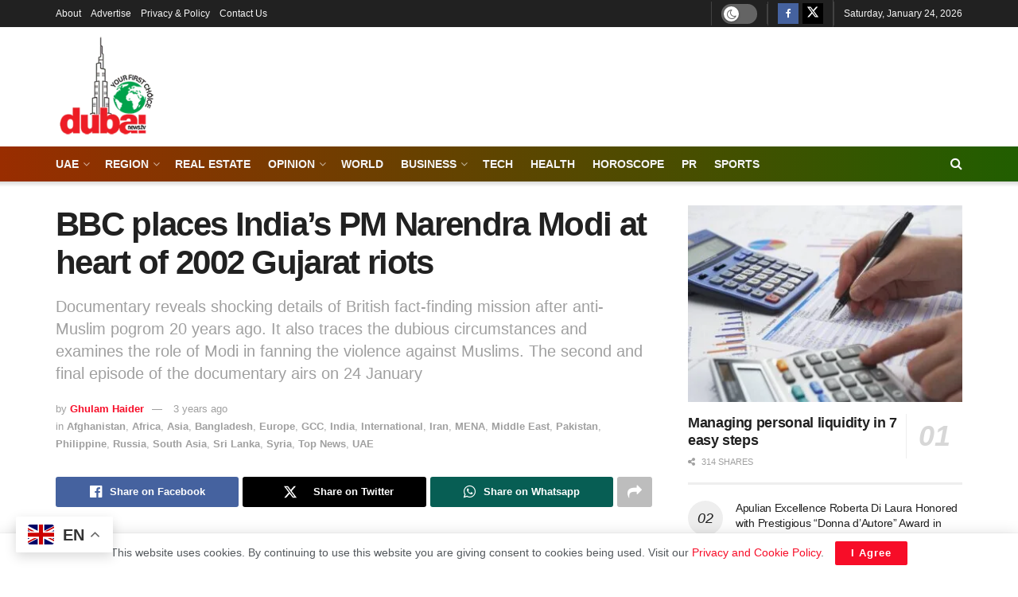

--- FILE ---
content_type: text/html; charset=UTF-8
request_url: https://dubainews.tv/bbc-places-indias-pm-narendra-modi-at-heart-of-2002-gujarat-riots/
body_size: 49523
content:
<!doctype html>
<!--[if lt IE 7]> <html class="no-js lt-ie9 lt-ie8 lt-ie7" lang="en-US" prefix="og: https://ogp.me/ns#"> <![endif]-->
<!--[if IE 7]>    <html class="no-js lt-ie9 lt-ie8" lang="en-US" prefix="og: https://ogp.me/ns#"> <![endif]-->
<!--[if IE 8]>    <html class="no-js lt-ie9" lang="en-US" prefix="og: https://ogp.me/ns#"> <![endif]-->
<!--[if IE 9]>    <html class="no-js lt-ie10" lang="en-US" prefix="og: https://ogp.me/ns#"> <![endif]-->
<!--[if gt IE 8]><!--> <html class="no-js" lang="en-US" prefix="og: https://ogp.me/ns#"> <!--<![endif]-->
<head>
    <meta http-equiv="Content-Type" content="text/html; charset=UTF-8" />
    <meta name='viewport' content='width=device-width, initial-scale=1, user-scalable=yes' />
    <link rel="profile" href="http://gmpg.org/xfn/11" />
    <link rel="pingback" href="https://dubainews.tv/xmlrpc.php" />
    	<style>img:is([sizes="auto" i], [sizes^="auto," i]) { contain-intrinsic-size: 3000px 1500px }</style>
				<script type="text/javascript">
			  var jnews_ajax_url = '/?ajax-request=jnews'
			</script>
			<script type="text/javascript">;window.jnews=window.jnews||{},window.jnews.library=window.jnews.library||{},window.jnews.library=function(){"use strict";var e=this;e.win=window,e.doc=document,e.noop=function(){},e.globalBody=e.doc.getElementsByTagName("body")[0],e.globalBody=e.globalBody?e.globalBody:e.doc,e.win.jnewsDataStorage=e.win.jnewsDataStorage||{_storage:new WeakMap,put:function(e,t,n){this._storage.has(e)||this._storage.set(e,new Map),this._storage.get(e).set(t,n)},get:function(e,t){return this._storage.get(e).get(t)},has:function(e,t){return this._storage.has(e)&&this._storage.get(e).has(t)},remove:function(e,t){var n=this._storage.get(e).delete(t);return 0===!this._storage.get(e).size&&this._storage.delete(e),n}},e.windowWidth=function(){return e.win.innerWidth||e.docEl.clientWidth||e.globalBody.clientWidth},e.windowHeight=function(){return e.win.innerHeight||e.docEl.clientHeight||e.globalBody.clientHeight},e.requestAnimationFrame=e.win.requestAnimationFrame||e.win.webkitRequestAnimationFrame||e.win.mozRequestAnimationFrame||e.win.msRequestAnimationFrame||window.oRequestAnimationFrame||function(e){return setTimeout(e,1e3/60)},e.cancelAnimationFrame=e.win.cancelAnimationFrame||e.win.webkitCancelAnimationFrame||e.win.webkitCancelRequestAnimationFrame||e.win.mozCancelAnimationFrame||e.win.msCancelRequestAnimationFrame||e.win.oCancelRequestAnimationFrame||function(e){clearTimeout(e)},e.classListSupport="classList"in document.createElement("_"),e.hasClass=e.classListSupport?function(e,t){return e.classList.contains(t)}:function(e,t){return e.className.indexOf(t)>=0},e.addClass=e.classListSupport?function(t,n){e.hasClass(t,n)||t.classList.add(n)}:function(t,n){e.hasClass(t,n)||(t.className+=" "+n)},e.removeClass=e.classListSupport?function(t,n){e.hasClass(t,n)&&t.classList.remove(n)}:function(t,n){e.hasClass(t,n)&&(t.className=t.className.replace(n,""))},e.objKeys=function(e){var t=[];for(var n in e)Object.prototype.hasOwnProperty.call(e,n)&&t.push(n);return t},e.isObjectSame=function(e,t){var n=!0;return JSON.stringify(e)!==JSON.stringify(t)&&(n=!1),n},e.extend=function(){for(var e,t,n,o=arguments[0]||{},i=1,a=arguments.length;i<a;i++)if(null!==(e=arguments[i]))for(t in e)o!==(n=e[t])&&void 0!==n&&(o[t]=n);return o},e.dataStorage=e.win.jnewsDataStorage,e.isVisible=function(e){return 0!==e.offsetWidth&&0!==e.offsetHeight||e.getBoundingClientRect().length},e.getHeight=function(e){return e.offsetHeight||e.clientHeight||e.getBoundingClientRect().height},e.getWidth=function(e){return e.offsetWidth||e.clientWidth||e.getBoundingClientRect().width},e.supportsPassive=!1;try{var t=Object.defineProperty({},"passive",{get:function(){e.supportsPassive=!0}});"createEvent"in e.doc?e.win.addEventListener("test",null,t):"fireEvent"in e.doc&&e.win.attachEvent("test",null)}catch(e){}e.passiveOption=!!e.supportsPassive&&{passive:!0},e.setStorage=function(e,t){e="jnews-"+e;var n={expired:Math.floor(((new Date).getTime()+432e5)/1e3)};t=Object.assign(n,t);localStorage.setItem(e,JSON.stringify(t))},e.getStorage=function(e){e="jnews-"+e;var t=localStorage.getItem(e);return null!==t&&0<t.length?JSON.parse(localStorage.getItem(e)):{}},e.expiredStorage=function(){var t,n="jnews-";for(var o in localStorage)o.indexOf(n)>-1&&"undefined"!==(t=e.getStorage(o.replace(n,""))).expired&&t.expired<Math.floor((new Date).getTime()/1e3)&&localStorage.removeItem(o)},e.addEvents=function(t,n,o){for(var i in n){var a=["touchstart","touchmove"].indexOf(i)>=0&&!o&&e.passiveOption;"createEvent"in e.doc?t.addEventListener(i,n[i],a):"fireEvent"in e.doc&&t.attachEvent("on"+i,n[i])}},e.removeEvents=function(t,n){for(var o in n)"createEvent"in e.doc?t.removeEventListener(o,n[o]):"fireEvent"in e.doc&&t.detachEvent("on"+o,n[o])},e.triggerEvents=function(t,n,o){var i;o=o||{detail:null};return"createEvent"in e.doc?(!(i=e.doc.createEvent("CustomEvent")||new CustomEvent(n)).initCustomEvent||i.initCustomEvent(n,!0,!1,o),void t.dispatchEvent(i)):"fireEvent"in e.doc?((i=e.doc.createEventObject()).eventType=n,void t.fireEvent("on"+i.eventType,i)):void 0},e.getParents=function(t,n){void 0===n&&(n=e.doc);for(var o=[],i=t.parentNode,a=!1;!a;)if(i){var r=i;r.querySelectorAll(n).length?a=!0:(o.push(r),i=r.parentNode)}else o=[],a=!0;return o},e.forEach=function(e,t,n){for(var o=0,i=e.length;o<i;o++)t.call(n,e[o],o)},e.getText=function(e){return e.innerText||e.textContent},e.setText=function(e,t){var n="object"==typeof t?t.innerText||t.textContent:t;e.innerText&&(e.innerText=n),e.textContent&&(e.textContent=n)},e.httpBuildQuery=function(t){return e.objKeys(t).reduce(function t(n){var o=arguments.length>1&&void 0!==arguments[1]?arguments[1]:null;return function(i,a){var r=n[a];a=encodeURIComponent(a);var s=o?"".concat(o,"[").concat(a,"]"):a;return null==r||"function"==typeof r?(i.push("".concat(s,"=")),i):["number","boolean","string"].includes(typeof r)?(i.push("".concat(s,"=").concat(encodeURIComponent(r))),i):(i.push(e.objKeys(r).reduce(t(r,s),[]).join("&")),i)}}(t),[]).join("&")},e.get=function(t,n,o,i){return o="function"==typeof o?o:e.noop,e.ajax("GET",t,n,o,i)},e.post=function(t,n,o,i){return o="function"==typeof o?o:e.noop,e.ajax("POST",t,n,o,i)},e.ajax=function(t,n,o,i,a){var r=new XMLHttpRequest,s=n,c=e.httpBuildQuery(o);if(t=-1!=["GET","POST"].indexOf(t)?t:"GET",r.open(t,s+("GET"==t?"?"+c:""),!0),"POST"==t&&r.setRequestHeader("Content-type","application/x-www-form-urlencoded"),r.setRequestHeader("X-Requested-With","XMLHttpRequest"),r.onreadystatechange=function(){4===r.readyState&&200<=r.status&&300>r.status&&"function"==typeof i&&i.call(void 0,r.response)},void 0!==a&&!a){return{xhr:r,send:function(){r.send("POST"==t?c:null)}}}return r.send("POST"==t?c:null),{xhr:r}},e.scrollTo=function(t,n,o){function i(e,t,n){this.start=this.position(),this.change=e-this.start,this.currentTime=0,this.increment=20,this.duration=void 0===n?500:n,this.callback=t,this.finish=!1,this.animateScroll()}return Math.easeInOutQuad=function(e,t,n,o){return(e/=o/2)<1?n/2*e*e+t:-n/2*(--e*(e-2)-1)+t},i.prototype.stop=function(){this.finish=!0},i.prototype.move=function(t){e.doc.documentElement.scrollTop=t,e.globalBody.parentNode.scrollTop=t,e.globalBody.scrollTop=t},i.prototype.position=function(){return e.doc.documentElement.scrollTop||e.globalBody.parentNode.scrollTop||e.globalBody.scrollTop},i.prototype.animateScroll=function(){this.currentTime+=this.increment;var t=Math.easeInOutQuad(this.currentTime,this.start,this.change,this.duration);this.move(t),this.currentTime<this.duration&&!this.finish?e.requestAnimationFrame.call(e.win,this.animateScroll.bind(this)):this.callback&&"function"==typeof this.callback&&this.callback()},new i(t,n,o)},e.unwrap=function(t){var n,o=t;e.forEach(t,(function(e,t){n?n+=e:n=e})),o.replaceWith(n)},e.performance={start:function(e){performance.mark(e+"Start")},stop:function(e){performance.mark(e+"End"),performance.measure(e,e+"Start",e+"End")}},e.fps=function(){var t=0,n=0,o=0;!function(){var i=t=0,a=0,r=0,s=document.getElementById("fpsTable"),c=function(t){void 0===document.getElementsByTagName("body")[0]?e.requestAnimationFrame.call(e.win,(function(){c(t)})):document.getElementsByTagName("body")[0].appendChild(t)};null===s&&((s=document.createElement("div")).style.position="fixed",s.style.top="120px",s.style.left="10px",s.style.width="100px",s.style.height="20px",s.style.border="1px solid black",s.style.fontSize="11px",s.style.zIndex="100000",s.style.backgroundColor="white",s.id="fpsTable",c(s));var l=function(){o++,n=Date.now(),(a=(o/(r=(n-t)/1e3)).toPrecision(2))!=i&&(i=a,s.innerHTML=i+"fps"),1<r&&(t=n,o=0),e.requestAnimationFrame.call(e.win,l)};l()}()},e.instr=function(e,t){for(var n=0;n<t.length;n++)if(-1!==e.toLowerCase().indexOf(t[n].toLowerCase()))return!0},e.winLoad=function(t,n){function o(o){if("complete"===e.doc.readyState||"interactive"===e.doc.readyState)return!o||n?setTimeout(t,n||1):t(o),1}o()||e.addEvents(e.win,{load:o})},e.docReady=function(t,n){function o(o){if("complete"===e.doc.readyState||"interactive"===e.doc.readyState)return!o||n?setTimeout(t,n||1):t(o),1}o()||e.addEvents(e.doc,{DOMContentLoaded:o})},e.fireOnce=function(){e.docReady((function(){e.assets=e.assets||[],e.assets.length&&(e.boot(),e.load_assets())}),50)},e.boot=function(){e.length&&e.doc.querySelectorAll("style[media]").forEach((function(e){"not all"==e.getAttribute("media")&&e.removeAttribute("media")}))},e.create_js=function(t,n){var o=e.doc.createElement("script");switch(o.setAttribute("src",t),n){case"defer":o.setAttribute("defer",!0);break;case"async":o.setAttribute("async",!0);break;case"deferasync":o.setAttribute("defer",!0),o.setAttribute("async",!0)}e.globalBody.appendChild(o)},e.load_assets=function(){"object"==typeof e.assets&&e.forEach(e.assets.slice(0),(function(t,n){var o="";t.defer&&(o+="defer"),t.async&&(o+="async"),e.create_js(t.url,o);var i=e.assets.indexOf(t);i>-1&&e.assets.splice(i,1)})),e.assets=jnewsoption.au_scripts=window.jnewsads=[]},e.setCookie=function(e,t,n){var o="";if(n){var i=new Date;i.setTime(i.getTime()+24*n*60*60*1e3),o="; expires="+i.toUTCString()}document.cookie=e+"="+(t||"")+o+"; path=/"},e.getCookie=function(e){for(var t=e+"=",n=document.cookie.split(";"),o=0;o<n.length;o++){for(var i=n[o];" "==i.charAt(0);)i=i.substring(1,i.length);if(0==i.indexOf(t))return i.substring(t.length,i.length)}return null},e.eraseCookie=function(e){document.cookie=e+"=; Path=/; Expires=Thu, 01 Jan 1970 00:00:01 GMT;"},e.docReady((function(){e.globalBody=e.globalBody==e.doc?e.doc.getElementsByTagName("body")[0]:e.globalBody,e.globalBody=e.globalBody?e.globalBody:e.doc})),e.winLoad((function(){e.winLoad((function(){var t=!1;if(void 0!==window.jnewsadmin)if(void 0!==window.file_version_checker){var n=e.objKeys(window.file_version_checker);n.length?n.forEach((function(e){t||"10.0.4"===window.file_version_checker[e]||(t=!0)})):t=!0}else t=!0;t&&(window.jnewsHelper.getMessage(),window.jnewsHelper.getNotice())}),2500)}))},window.jnews.library=new window.jnews.library;</script>
<!-- Search Engine Optimization by Rank Math PRO - https://rankmath.com/ -->
<title>BBC Places India’s PM Narendra Modi At Heart Of 2002 Gujarat Riots - Dubai News TV</title>
<meta name="description" content="BBC places India’s PM Narendra Modi at heart of 2002 Gujarat riots Dubai News TV"/>
<meta name="robots" content="follow, index, max-snippet:-1, max-video-preview:-1, max-image-preview:large"/>
<link rel="canonical" href="https://dubainews.tv/bbc-places-indias-pm-narendra-modi-at-heart-of-2002-gujarat-riots/" />
<meta property="og:locale" content="en_US" />
<meta property="og:type" content="article" />
<meta property="og:title" content="BBC Places India’s PM Narendra Modi At Heart Of 2002 Gujarat Riots - Dubai News TV" />
<meta property="og:description" content="BBC places India’s PM Narendra Modi at heart of 2002 Gujarat riots Dubai News TV" />
<meta property="og:url" content="https://dubainews.tv/bbc-places-indias-pm-narendra-modi-at-heart-of-2002-gujarat-riots/" />
<meta property="og:site_name" content="Dubai News TV" />
<meta property="article:publisher" content="https://www.facebook.com/DubaiNewstv247" />
<meta property="article:tag" content="BBC" />
<meta property="article:tag" content="BBC Documentary on Narendra Modi" />
<meta property="article:tag" content="BBC documentary series" />
<meta property="article:tag" content="Bharatiya Janata Party (BJP)" />
<meta property="article:tag" content="Biggest democracy" />
<meta property="article:tag" content="Godhra train" />
<meta property="article:tag" content="Gujarat 2002 riots" />
<meta property="article:tag" content="Hindus for Human Rights (HfHR)" />
<meta property="article:tag" content="india" />
<meta property="article:tag" content="India: The Modi Question" />
<meta property="article:tag" content="Indian American Muslim Council (IAMC)" />
<meta property="article:tag" content="Muslims Persecution in India" />
<meta property="article:tag" content="PM Narendra Modi" />
<meta property="article:tag" content="Progroms of Muslims" />
<meta property="article:tag" content="Rashtriya Swayamsevak Sangh (RSS)" />
<meta property="article:section" content="Afghanistan" />
<meta property="article:published_time" content="2023-01-22T19:48:12+04:30" />
<meta name="twitter:card" content="summary_large_image" />
<meta name="twitter:title" content="BBC Places India’s PM Narendra Modi At Heart Of 2002 Gujarat Riots - Dubai News TV" />
<meta name="twitter:description" content="BBC places India’s PM Narendra Modi at heart of 2002 Gujarat riots Dubai News TV" />
<meta name="twitter:site" content="@DubaiNews20" />
<meta name="twitter:creator" content="@DubaiNews20" />
<meta name="twitter:label1" content="Written by" />
<meta name="twitter:data1" content="Ghulam Haider" />
<meta name="twitter:label2" content="Time to read" />
<meta name="twitter:data2" content="5 minutes" />
<script type="application/ld+json" class="rank-math-schema-pro">{"@context":"https://schema.org","@graph":[{"@type":"Organization","@id":"https://dubainews.tv/#organization","name":"Dubai News TV","url":"https://dubainews.tv","sameAs":["https://www.facebook.com/DubaiNewstv247","https://twitter.com/DubaiNews20","https://www.youtube.com/c/dubainewstv","https://www.instagram.com/dubainews971/"],"logo":{"@type":"ImageObject","@id":"https://dubainews.tv/#logo","url":"https://dubainews.tv/wp-content/uploads/2023/06/dntv.jpg","contentUrl":"https://dubainews.tv/wp-content/uploads/2023/06/dntv.jpg","caption":"Dubai News TV","inLanguage":"en-US","width":"900","height":"600"}},{"@type":"WebSite","@id":"https://dubainews.tv/#website","url":"https://dubainews.tv","name":"Dubai News TV","publisher":{"@id":"https://dubainews.tv/#organization"},"inLanguage":"en-US"},{"@type":"BreadcrumbList","@id":"https://dubainews.tv/bbc-places-indias-pm-narendra-modi-at-heart-of-2002-gujarat-riots/#breadcrumb","itemListElement":[{"@type":"ListItem","position":"1","item":{"@id":"https://dubainews.tv/bbc-places-indias-pm-narendra-modi-at-heart-of-2002-gujarat-riots/","name":"BBC places India\u2019s PM Narendra Modi at heart of 2002 Gujarat riots"}}]},{"@type":"WebPage","@id":"https://dubainews.tv/bbc-places-indias-pm-narendra-modi-at-heart-of-2002-gujarat-riots/#webpage","url":"https://dubainews.tv/bbc-places-indias-pm-narendra-modi-at-heart-of-2002-gujarat-riots/","name":"BBC Places India\u2019s PM Narendra Modi At Heart Of 2002 Gujarat Riots - Dubai News TV","datePublished":"2023-01-22T19:48:12+04:30","dateModified":"2023-01-22T19:48:12+04:30","isPartOf":{"@id":"https://dubainews.tv/#website"},"inLanguage":"en-US","breadcrumb":{"@id":"https://dubainews.tv/bbc-places-indias-pm-narendra-modi-at-heart-of-2002-gujarat-riots/#breadcrumb"}},{"@type":"Person","@id":"https://dubainews.tv/author/ghulam-haider/","name":"Ghulam Haider","description":"Ghulam Haider is a Special Correspondent at DubaiNews. He writes about the fast-moving world of technology. From artificial intelligence and digital","url":"https://dubainews.tv/author/ghulam-haider/","image":{"@type":"ImageObject","@id":"https://secure.gravatar.com/avatar/532896aab1c44ea1365f0933d343bda4556dfc5f56690e9220720ddc4c10e70a?s=96&amp;d=mm&amp;r=g","url":"https://secure.gravatar.com/avatar/532896aab1c44ea1365f0933d343bda4556dfc5f56690e9220720ddc4c10e70a?s=96&amp;d=mm&amp;r=g","caption":"Ghulam Haider","inLanguage":"en-US"},"worksFor":{"@id":"https://dubainews.tv/#organization"}},{"@type":"NewsArticle","headline":"BBC Places India\u2019s PM Narendra Modi At Heart Of 2002 Gujarat Riots - Dubai News TV","keywords":"bbc,places,india's,pm narendra modi,at heart of,2002 gujarat,riots","datePublished":"2023-01-22T19:48:12+04:30","dateModified":"2023-01-22T19:48:12+04:30","author":{"@id":"https://dubainews.tv/author/ghulam-haider/","name":"Ghulam Haider"},"publisher":{"@id":"https://dubainews.tv/#organization"},"description":"BBC places India\u2019s PM Narendra Modi at heart of 2002 Gujarat riots Dubai News TV The first part of the documentary titled \u201cIndia: The Modi Question\u201d aired on the BBC on January 17, tracks the rise of Modi, his association with Rashtriya Swayamsevak Sangh (RSS) as well as his controversial role as the then chief minister of Gujarat.","copyrightYear":"2023","copyrightHolder":{"@id":"https://dubainews.tv/#organization"},"name":"BBC Places India\u2019s PM Narendra Modi At Heart Of 2002 Gujarat Riots - Dubai News TV","@id":"https://dubainews.tv/bbc-places-indias-pm-narendra-modi-at-heart-of-2002-gujarat-riots/#richSnippet","isPartOf":{"@id":"https://dubainews.tv/bbc-places-indias-pm-narendra-modi-at-heart-of-2002-gujarat-riots/#webpage"},"inLanguage":"en-US","mainEntityOfPage":{"@id":"https://dubainews.tv/bbc-places-indias-pm-narendra-modi-at-heart-of-2002-gujarat-riots/#webpage"}}]}</script>
<!-- /Rank Math WordPress SEO plugin -->

<link rel='dns-prefetch' href='//fonts.googleapis.com' />
<link rel='preconnect' href='https://dubainews.tv' />
<link rel='preconnect' href='https://fonts.gstatic.com' />
<link rel="alternate" type="application/rss+xml" title="Dubai News TV &raquo; Feed" href="https://dubainews.tv/feed/" />
<link rel="alternate" type="application/rss+xml" title="Dubai News TV &raquo; Comments Feed" href="https://dubainews.tv/comments/feed/" />
<link rel="alternate" type="application/rss+xml" title="Dubai News TV &raquo; BBC places India’s PM Narendra Modi at heart of 2002 Gujarat riots Comments Feed" href="https://dubainews.tv/bbc-places-indias-pm-narendra-modi-at-heart-of-2002-gujarat-riots/feed/" />
<script type="text/javascript">
/* <![CDATA[ */
window._wpemojiSettings = {"baseUrl":"https:\/\/s.w.org\/images\/core\/emoji\/16.0.1\/72x72\/","ext":".png","svgUrl":"https:\/\/s.w.org\/images\/core\/emoji\/16.0.1\/svg\/","svgExt":".svg","source":{"concatemoji":"https:\/\/dubainews.tv\/wp-includes\/js\/wp-emoji-release.min.js?ver=6.8.3"}};
/*! This file is auto-generated */
!function(s,n){var o,i,e;function c(e){try{var t={supportTests:e,timestamp:(new Date).valueOf()};sessionStorage.setItem(o,JSON.stringify(t))}catch(e){}}function p(e,t,n){e.clearRect(0,0,e.canvas.width,e.canvas.height),e.fillText(t,0,0);var t=new Uint32Array(e.getImageData(0,0,e.canvas.width,e.canvas.height).data),a=(e.clearRect(0,0,e.canvas.width,e.canvas.height),e.fillText(n,0,0),new Uint32Array(e.getImageData(0,0,e.canvas.width,e.canvas.height).data));return t.every(function(e,t){return e===a[t]})}function u(e,t){e.clearRect(0,0,e.canvas.width,e.canvas.height),e.fillText(t,0,0);for(var n=e.getImageData(16,16,1,1),a=0;a<n.data.length;a++)if(0!==n.data[a])return!1;return!0}function f(e,t,n,a){switch(t){case"flag":return n(e,"\ud83c\udff3\ufe0f\u200d\u26a7\ufe0f","\ud83c\udff3\ufe0f\u200b\u26a7\ufe0f")?!1:!n(e,"\ud83c\udde8\ud83c\uddf6","\ud83c\udde8\u200b\ud83c\uddf6")&&!n(e,"\ud83c\udff4\udb40\udc67\udb40\udc62\udb40\udc65\udb40\udc6e\udb40\udc67\udb40\udc7f","\ud83c\udff4\u200b\udb40\udc67\u200b\udb40\udc62\u200b\udb40\udc65\u200b\udb40\udc6e\u200b\udb40\udc67\u200b\udb40\udc7f");case"emoji":return!a(e,"\ud83e\udedf")}return!1}function g(e,t,n,a){var r="undefined"!=typeof WorkerGlobalScope&&self instanceof WorkerGlobalScope?new OffscreenCanvas(300,150):s.createElement("canvas"),o=r.getContext("2d",{willReadFrequently:!0}),i=(o.textBaseline="top",o.font="600 32px Arial",{});return e.forEach(function(e){i[e]=t(o,e,n,a)}),i}function t(e){var t=s.createElement("script");t.src=e,t.defer=!0,s.head.appendChild(t)}"undefined"!=typeof Promise&&(o="wpEmojiSettingsSupports",i=["flag","emoji"],n.supports={everything:!0,everythingExceptFlag:!0},e=new Promise(function(e){s.addEventListener("DOMContentLoaded",e,{once:!0})}),new Promise(function(t){var n=function(){try{var e=JSON.parse(sessionStorage.getItem(o));if("object"==typeof e&&"number"==typeof e.timestamp&&(new Date).valueOf()<e.timestamp+604800&&"object"==typeof e.supportTests)return e.supportTests}catch(e){}return null}();if(!n){if("undefined"!=typeof Worker&&"undefined"!=typeof OffscreenCanvas&&"undefined"!=typeof URL&&URL.createObjectURL&&"undefined"!=typeof Blob)try{var e="postMessage("+g.toString()+"("+[JSON.stringify(i),f.toString(),p.toString(),u.toString()].join(",")+"));",a=new Blob([e],{type:"text/javascript"}),r=new Worker(URL.createObjectURL(a),{name:"wpTestEmojiSupports"});return void(r.onmessage=function(e){c(n=e.data),r.terminate(),t(n)})}catch(e){}c(n=g(i,f,p,u))}t(n)}).then(function(e){for(var t in e)n.supports[t]=e[t],n.supports.everything=n.supports.everything&&n.supports[t],"flag"!==t&&(n.supports.everythingExceptFlag=n.supports.everythingExceptFlag&&n.supports[t]);n.supports.everythingExceptFlag=n.supports.everythingExceptFlag&&!n.supports.flag,n.DOMReady=!1,n.readyCallback=function(){n.DOMReady=!0}}).then(function(){return e}).then(function(){var e;n.supports.everything||(n.readyCallback(),(e=n.source||{}).concatemoji?t(e.concatemoji):e.wpemoji&&e.twemoji&&(t(e.twemoji),t(e.wpemoji)))}))}((window,document),window._wpemojiSettings);
/* ]]> */
</script>

<style id='wp-emoji-styles-inline-css' type='text/css'>

	img.wp-smiley, img.emoji {
		display: inline !important;
		border: none !important;
		box-shadow: none !important;
		height: 1em !important;
		width: 1em !important;
		margin: 0 0.07em !important;
		vertical-align: -0.1em !important;
		background: none !important;
		padding: 0 !important;
	}
</style>
<link rel='stylesheet' id='wp-block-library-css' href='https://dubainews.tv/wp-includes/css/dist/block-library/style.min.css?ver=6.8.3' type='text/css' media='all' />
<style id='classic-theme-styles-inline-css' type='text/css'>
/*! This file is auto-generated */
.wp-block-button__link{color:#fff;background-color:#32373c;border-radius:9999px;box-shadow:none;text-decoration:none;padding:calc(.667em + 2px) calc(1.333em + 2px);font-size:1.125em}.wp-block-file__button{background:#32373c;color:#fff;text-decoration:none}
</style>
<style id='global-styles-inline-css' type='text/css'>
:root{--wp--preset--aspect-ratio--square: 1;--wp--preset--aspect-ratio--4-3: 4/3;--wp--preset--aspect-ratio--3-4: 3/4;--wp--preset--aspect-ratio--3-2: 3/2;--wp--preset--aspect-ratio--2-3: 2/3;--wp--preset--aspect-ratio--16-9: 16/9;--wp--preset--aspect-ratio--9-16: 9/16;--wp--preset--color--black: #000000;--wp--preset--color--cyan-bluish-gray: #abb8c3;--wp--preset--color--white: #ffffff;--wp--preset--color--pale-pink: #f78da7;--wp--preset--color--vivid-red: #cf2e2e;--wp--preset--color--luminous-vivid-orange: #ff6900;--wp--preset--color--luminous-vivid-amber: #fcb900;--wp--preset--color--light-green-cyan: #7bdcb5;--wp--preset--color--vivid-green-cyan: #00d084;--wp--preset--color--pale-cyan-blue: #8ed1fc;--wp--preset--color--vivid-cyan-blue: #0693e3;--wp--preset--color--vivid-purple: #9b51e0;--wp--preset--gradient--vivid-cyan-blue-to-vivid-purple: linear-gradient(135deg,rgba(6,147,227,1) 0%,rgb(155,81,224) 100%);--wp--preset--gradient--light-green-cyan-to-vivid-green-cyan: linear-gradient(135deg,rgb(122,220,180) 0%,rgb(0,208,130) 100%);--wp--preset--gradient--luminous-vivid-amber-to-luminous-vivid-orange: linear-gradient(135deg,rgba(252,185,0,1) 0%,rgba(255,105,0,1) 100%);--wp--preset--gradient--luminous-vivid-orange-to-vivid-red: linear-gradient(135deg,rgba(255,105,0,1) 0%,rgb(207,46,46) 100%);--wp--preset--gradient--very-light-gray-to-cyan-bluish-gray: linear-gradient(135deg,rgb(238,238,238) 0%,rgb(169,184,195) 100%);--wp--preset--gradient--cool-to-warm-spectrum: linear-gradient(135deg,rgb(74,234,220) 0%,rgb(151,120,209) 20%,rgb(207,42,186) 40%,rgb(238,44,130) 60%,rgb(251,105,98) 80%,rgb(254,248,76) 100%);--wp--preset--gradient--blush-light-purple: linear-gradient(135deg,rgb(255,206,236) 0%,rgb(152,150,240) 100%);--wp--preset--gradient--blush-bordeaux: linear-gradient(135deg,rgb(254,205,165) 0%,rgb(254,45,45) 50%,rgb(107,0,62) 100%);--wp--preset--gradient--luminous-dusk: linear-gradient(135deg,rgb(255,203,112) 0%,rgb(199,81,192) 50%,rgb(65,88,208) 100%);--wp--preset--gradient--pale-ocean: linear-gradient(135deg,rgb(255,245,203) 0%,rgb(182,227,212) 50%,rgb(51,167,181) 100%);--wp--preset--gradient--electric-grass: linear-gradient(135deg,rgb(202,248,128) 0%,rgb(113,206,126) 100%);--wp--preset--gradient--midnight: linear-gradient(135deg,rgb(2,3,129) 0%,rgb(40,116,252) 100%);--wp--preset--font-size--small: 13px;--wp--preset--font-size--medium: 20px;--wp--preset--font-size--large: 36px;--wp--preset--font-size--x-large: 42px;--wp--preset--spacing--20: 0.44rem;--wp--preset--spacing--30: 0.67rem;--wp--preset--spacing--40: 1rem;--wp--preset--spacing--50: 1.5rem;--wp--preset--spacing--60: 2.25rem;--wp--preset--spacing--70: 3.38rem;--wp--preset--spacing--80: 5.06rem;--wp--preset--shadow--natural: 6px 6px 9px rgba(0, 0, 0, 0.2);--wp--preset--shadow--deep: 12px 12px 50px rgba(0, 0, 0, 0.4);--wp--preset--shadow--sharp: 6px 6px 0px rgba(0, 0, 0, 0.2);--wp--preset--shadow--outlined: 6px 6px 0px -3px rgba(255, 255, 255, 1), 6px 6px rgba(0, 0, 0, 1);--wp--preset--shadow--crisp: 6px 6px 0px rgba(0, 0, 0, 1);}:where(.is-layout-flex){gap: 0.5em;}:where(.is-layout-grid){gap: 0.5em;}body .is-layout-flex{display: flex;}.is-layout-flex{flex-wrap: wrap;align-items: center;}.is-layout-flex > :is(*, div){margin: 0;}body .is-layout-grid{display: grid;}.is-layout-grid > :is(*, div){margin: 0;}:where(.wp-block-columns.is-layout-flex){gap: 2em;}:where(.wp-block-columns.is-layout-grid){gap: 2em;}:where(.wp-block-post-template.is-layout-flex){gap: 1.25em;}:where(.wp-block-post-template.is-layout-grid){gap: 1.25em;}.has-black-color{color: var(--wp--preset--color--black) !important;}.has-cyan-bluish-gray-color{color: var(--wp--preset--color--cyan-bluish-gray) !important;}.has-white-color{color: var(--wp--preset--color--white) !important;}.has-pale-pink-color{color: var(--wp--preset--color--pale-pink) !important;}.has-vivid-red-color{color: var(--wp--preset--color--vivid-red) !important;}.has-luminous-vivid-orange-color{color: var(--wp--preset--color--luminous-vivid-orange) !important;}.has-luminous-vivid-amber-color{color: var(--wp--preset--color--luminous-vivid-amber) !important;}.has-light-green-cyan-color{color: var(--wp--preset--color--light-green-cyan) !important;}.has-vivid-green-cyan-color{color: var(--wp--preset--color--vivid-green-cyan) !important;}.has-pale-cyan-blue-color{color: var(--wp--preset--color--pale-cyan-blue) !important;}.has-vivid-cyan-blue-color{color: var(--wp--preset--color--vivid-cyan-blue) !important;}.has-vivid-purple-color{color: var(--wp--preset--color--vivid-purple) !important;}.has-black-background-color{background-color: var(--wp--preset--color--black) !important;}.has-cyan-bluish-gray-background-color{background-color: var(--wp--preset--color--cyan-bluish-gray) !important;}.has-white-background-color{background-color: var(--wp--preset--color--white) !important;}.has-pale-pink-background-color{background-color: var(--wp--preset--color--pale-pink) !important;}.has-vivid-red-background-color{background-color: var(--wp--preset--color--vivid-red) !important;}.has-luminous-vivid-orange-background-color{background-color: var(--wp--preset--color--luminous-vivid-orange) !important;}.has-luminous-vivid-amber-background-color{background-color: var(--wp--preset--color--luminous-vivid-amber) !important;}.has-light-green-cyan-background-color{background-color: var(--wp--preset--color--light-green-cyan) !important;}.has-vivid-green-cyan-background-color{background-color: var(--wp--preset--color--vivid-green-cyan) !important;}.has-pale-cyan-blue-background-color{background-color: var(--wp--preset--color--pale-cyan-blue) !important;}.has-vivid-cyan-blue-background-color{background-color: var(--wp--preset--color--vivid-cyan-blue) !important;}.has-vivid-purple-background-color{background-color: var(--wp--preset--color--vivid-purple) !important;}.has-black-border-color{border-color: var(--wp--preset--color--black) !important;}.has-cyan-bluish-gray-border-color{border-color: var(--wp--preset--color--cyan-bluish-gray) !important;}.has-white-border-color{border-color: var(--wp--preset--color--white) !important;}.has-pale-pink-border-color{border-color: var(--wp--preset--color--pale-pink) !important;}.has-vivid-red-border-color{border-color: var(--wp--preset--color--vivid-red) !important;}.has-luminous-vivid-orange-border-color{border-color: var(--wp--preset--color--luminous-vivid-orange) !important;}.has-luminous-vivid-amber-border-color{border-color: var(--wp--preset--color--luminous-vivid-amber) !important;}.has-light-green-cyan-border-color{border-color: var(--wp--preset--color--light-green-cyan) !important;}.has-vivid-green-cyan-border-color{border-color: var(--wp--preset--color--vivid-green-cyan) !important;}.has-pale-cyan-blue-border-color{border-color: var(--wp--preset--color--pale-cyan-blue) !important;}.has-vivid-cyan-blue-border-color{border-color: var(--wp--preset--color--vivid-cyan-blue) !important;}.has-vivid-purple-border-color{border-color: var(--wp--preset--color--vivid-purple) !important;}.has-vivid-cyan-blue-to-vivid-purple-gradient-background{background: var(--wp--preset--gradient--vivid-cyan-blue-to-vivid-purple) !important;}.has-light-green-cyan-to-vivid-green-cyan-gradient-background{background: var(--wp--preset--gradient--light-green-cyan-to-vivid-green-cyan) !important;}.has-luminous-vivid-amber-to-luminous-vivid-orange-gradient-background{background: var(--wp--preset--gradient--luminous-vivid-amber-to-luminous-vivid-orange) !important;}.has-luminous-vivid-orange-to-vivid-red-gradient-background{background: var(--wp--preset--gradient--luminous-vivid-orange-to-vivid-red) !important;}.has-very-light-gray-to-cyan-bluish-gray-gradient-background{background: var(--wp--preset--gradient--very-light-gray-to-cyan-bluish-gray) !important;}.has-cool-to-warm-spectrum-gradient-background{background: var(--wp--preset--gradient--cool-to-warm-spectrum) !important;}.has-blush-light-purple-gradient-background{background: var(--wp--preset--gradient--blush-light-purple) !important;}.has-blush-bordeaux-gradient-background{background: var(--wp--preset--gradient--blush-bordeaux) !important;}.has-luminous-dusk-gradient-background{background: var(--wp--preset--gradient--luminous-dusk) !important;}.has-pale-ocean-gradient-background{background: var(--wp--preset--gradient--pale-ocean) !important;}.has-electric-grass-gradient-background{background: var(--wp--preset--gradient--electric-grass) !important;}.has-midnight-gradient-background{background: var(--wp--preset--gradient--midnight) !important;}.has-small-font-size{font-size: var(--wp--preset--font-size--small) !important;}.has-medium-font-size{font-size: var(--wp--preset--font-size--medium) !important;}.has-large-font-size{font-size: var(--wp--preset--font-size--large) !important;}.has-x-large-font-size{font-size: var(--wp--preset--font-size--x-large) !important;}
:where(.wp-block-post-template.is-layout-flex){gap: 1.25em;}:where(.wp-block-post-template.is-layout-grid){gap: 1.25em;}
:where(.wp-block-columns.is-layout-flex){gap: 2em;}:where(.wp-block-columns.is-layout-grid){gap: 2em;}
:root :where(.wp-block-pullquote){font-size: 1.5em;line-height: 1.6;}
</style>
<link rel='stylesheet' id='jnews-parent-style-css' href='https://dubainews.tv/wp-content/themes/jnews/style.css?ver=6.8.3' type='text/css' media='all' />
<link rel='stylesheet' id='js_composer_front-css' href='https://dubainews.tv/wp-content/plugins/js_composer/assets/css/js_composer.min.css?ver=8.7.2' type='text/css' media='all' />
<link rel='stylesheet' id='jeg_customizer_font-css' href='//fonts.googleapis.com/css?family=Aclonica%3Areguler&#038;display=swap&#038;ver=1.3.0' type='text/css' media='all' />
<link rel='stylesheet' id='font-awesome-css' href='https://dubainews.tv/wp-content/themes/jnews/assets/fonts/font-awesome/font-awesome.min.css?ver=1.0.0' type='text/css' media='all' />
<link rel='stylesheet' id='jnews-icon-css' href='https://dubainews.tv/wp-content/themes/jnews/assets/fonts/jegicon/jegicon.css?ver=1.0.0' type='text/css' media='all' />
<link rel='stylesheet' id='jscrollpane-css' href='https://dubainews.tv/wp-content/themes/jnews/assets/css/jquery.jscrollpane.css?ver=1.0.0' type='text/css' media='all' />
<link rel='stylesheet' id='oknav-css' href='https://dubainews.tv/wp-content/themes/jnews/assets/css/okayNav.css?ver=1.0.0' type='text/css' media='all' />
<link rel='stylesheet' id='magnific-popup-css' href='https://dubainews.tv/wp-content/themes/jnews/assets/css/magnific-popup.css?ver=1.0.0' type='text/css' media='all' />
<link rel='stylesheet' id='chosen-css' href='https://dubainews.tv/wp-content/themes/jnews/assets/css/chosen/chosen.css?ver=1.0.0' type='text/css' media='all' />
<link rel='stylesheet' id='jnews-main-css' href='https://dubainews.tv/wp-content/themes/jnews/assets/css/main.css?ver=1.0.0' type='text/css' media='all' />
<link rel='stylesheet' id='jnews-pages-css' href='https://dubainews.tv/wp-content/themes/jnews/assets/css/pages.css?ver=1.0.0' type='text/css' media='all' />
<link rel='stylesheet' id='jnews-single-css' href='https://dubainews.tv/wp-content/themes/jnews/assets/css/single.css?ver=1.0.0' type='text/css' media='all' />
<link rel='stylesheet' id='jnews-responsive-css' href='https://dubainews.tv/wp-content/themes/jnews/assets/css/responsive.css?ver=1.0.0' type='text/css' media='all' />
<link rel='stylesheet' id='jnews-pb-temp-css' href='https://dubainews.tv/wp-content/themes/jnews/assets/css/pb-temp.css?ver=1.0.0' type='text/css' media='all' />
<link rel='stylesheet' id='jnews-js-composer-css' href='https://dubainews.tv/wp-content/themes/jnews/assets/css/js-composer-frontend.css?ver=1.0.0' type='text/css' media='all' />
<link rel='stylesheet' id='jnews-style-css' href='https://dubainews.tv/wp-content/themes/jnews-child/style.css?ver=1.0.0' type='text/css' media='all' />
<link rel='stylesheet' id='jnews-darkmode-css' href='https://dubainews.tv/wp-content/themes/jnews/assets/css/darkmode.css?ver=1.0.0' type='text/css' media='all' />
<link rel='stylesheet' id='jnews-select-share-css' href='https://dubainews.tv/wp-content/plugins/jnews-social-share/assets/css/plugin.css' type='text/css' media='all' />
<script type="text/javascript" src="https://dubainews.tv/wp-includes/js/jquery/jquery.min.js?ver=3.7.1" id="jquery-core-js"></script>
<script type="text/javascript" src="https://dubainews.tv/wp-includes/js/jquery/jquery-migrate.min.js?ver=3.4.1" id="jquery-migrate-js"></script>
<script type="text/javascript" src="//dubainews.tv/wp-content/uploads/jnews/gtag/gtag.js?ver=1769199210" id="jnews-google-tag-manager-js" defer></script>
<script type="text/javascript" id="jnews-google-tag-manager-js-after">
/* <![CDATA[ */
				window.addEventListener('DOMContentLoaded', function() {
					(function() {
						window.dataLayer = window.dataLayer || [];
						function gtag(){dataLayer.push(arguments);}
						gtag('js', new Date());
						gtag('config', 'G-C5TRS69EJB');
					})();
				});
				
/* ]]> */
</script>
<script></script><link rel="https://api.w.org/" href="https://dubainews.tv/wp-json/" /><link rel="alternate" title="JSON" type="application/json" href="https://dubainews.tv/wp-json/wp/v2/posts/58742" /><link rel="EditURI" type="application/rsd+xml" title="RSD" href="https://dubainews.tv/xmlrpc.php?rsd" />
<meta name="generator" content="WordPress 6.8.3" />
<link rel='shortlink' href='https://dubainews.tv/?p=58742' />
<link rel="alternate" title="oEmbed (JSON)" type="application/json+oembed" href="https://dubainews.tv/wp-json/oembed/1.0/embed?url=https%3A%2F%2Fdubainews.tv%2Fbbc-places-indias-pm-narendra-modi-at-heart-of-2002-gujarat-riots%2F" />
<link rel="alternate" title="oEmbed (XML)" type="text/xml+oembed" href="https://dubainews.tv/wp-json/oembed/1.0/embed?url=https%3A%2F%2Fdubainews.tv%2Fbbc-places-indias-pm-narendra-modi-at-heart-of-2002-gujarat-riots%2F&#038;format=xml" />
<meta name="generator" content="Powered by WPBakery Page Builder - drag and drop page builder for WordPress."/>
<script type='application/ld+json'>{"@context":"http:\/\/schema.org","@type":"Organization","@id":"https:\/\/dubainews.tv\/#organization","url":"https:\/\/dubainews.tv\/","name":"Dubai News TV","logo":{"@type":"ImageObject","url":"https:\/\/dubainews.tv\/wp-content\/uploads\/2023\/06\/dntv.jpg"},"sameAs":["http:\/\/facebook.com","http:\/\/twitter.com"]}</script>
<script type='application/ld+json'>{"@context":"http:\/\/schema.org","@type":"WebSite","@id":"https:\/\/dubainews.tv\/#website","url":"https:\/\/dubainews.tv\/","name":"Dubai News TV","potentialAction":{"@type":"SearchAction","target":"https:\/\/dubainews.tv\/?s={search_term_string}","query-input":"required name=search_term_string"}}</script>
<link rel="icon" href="https://dubainews.tv/wp-content/uploads/dntv-logo-1-75x75.webp" sizes="32x32" />
<link rel="icon" href="https://dubainews.tv/wp-content/uploads/dntv-logo-1.webp" sizes="192x192" />
<link rel="apple-touch-icon" href="https://dubainews.tv/wp-content/uploads/dntv-logo-1.webp" />
<meta name="msapplication-TileImage" content="https://dubainews.tv/wp-content/uploads/dntv-logo-1.webp" />
<script>

     (adsbygoogle = window.adsbygoogle || []).push({
          google_ad_client: "ca-pub-4539369837990187",
          enable_page_level_ads: true
     });







  window.dataLayer = window.dataLayer || [];
  function gtag(){dataLayer.push(arguments);}
  gtag('js', new Date());

  gtag('config', 'G-C5TRS69EJB');
</script><noscript><style> .wpb_animate_when_almost_visible { opacity: 1; }</style></noscript><style id="yellow-pencil">
/*
	The following CSS codes are created by the YellowPencil plugin.
	https://yellowpencil.waspthemes.com/
*/
.jeg_singlepage .jeg_inner_content .entry-content .content-inner .essb_links .essb_links_list .essb_item .essb-s-bg-Google{background-color:#494949 !important;}
</style></head>
<body class="wp-singular post-template-default single single-post postid-58742 single-format-standard wp-embed-responsive wp-theme-jnews wp-child-theme-jnews-child non-logged-in jeg_toggle_light jeg_single_tpl_1 jnews jeg-mobile-table-scrollable jsc_normal wpb-js-composer js-comp-ver-8.7.2 vc_responsive">

    
    
    <div class="jeg_ad jeg_ad_top jnews_header_top_ads">
        <div class='ads-wrapper  '></div>    </div>

    <!-- The Main Wrapper
    ============================================= -->
    <div class="jeg_viewport">

        
        <div class="jeg_header_wrapper">
            <div class="jeg_header_instagram_wrapper">
    </div>

<!-- HEADER -->
<div class="jeg_header normal">
    <div class="jeg_topbar jeg_container jeg_navbar_wrapper dark">
    <div class="container">
        <div class="jeg_nav_row">
            
                <div class="jeg_nav_col jeg_nav_left  jeg_nav_grow">
                    <div class="item_wrap jeg_nav_alignleft">
                        <div class="jeg_nav_item">
	<ul class="jeg_menu jeg_top_menu"><li id="menu-item-129" class="menu-item menu-item-type-custom menu-item-object-custom menu-item-129"><a href="#">About</a></li>
<li id="menu-item-130" class="menu-item menu-item-type-custom menu-item-object-custom menu-item-130"><a href="#">Advertise</a></li>
<li id="menu-item-131" class="menu-item menu-item-type-custom menu-item-object-custom menu-item-131"><a rel="privacy-policy" href="https://dubainews.tv/privacy-policy/">Privacy &#038; Policy</a></li>
<li id="menu-item-69979" class="menu-item menu-item-type-post_type menu-item-object-page menu-item-69979"><a href="https://dubainews.tv/contact-us-dubai-news-tv/">Contact Us</a></li>
</ul></div>                    </div>
                </div>

                
                <div class="jeg_nav_col jeg_nav_center  jeg_nav_normal">
                    <div class="item_wrap jeg_nav_aligncenter">
                                            </div>
                </div>

                
                <div class="jeg_nav_col jeg_nav_right  jeg_nav_normal">
                    <div class="item_wrap jeg_nav_alignright">
                        <div class="jeg_separator separator2"></div><div class="jeg_nav_item jeg_dark_mode">
                    <label class="dark_mode_switch">
                        <input aria-label="Dark mode toogle" type="checkbox" class="jeg_dark_mode_toggle" >
                        <span class="slider round"></span>
                    </label>
                 </div><div class="jeg_separator separator4"></div>			<div
				class="jeg_nav_item socials_widget jeg_social_icon_block square">
				<a href="http://facebook.com" target='_blank' rel='external noopener nofollow'  aria-label="Find us on Facebook" class="jeg_facebook"><i class="fa fa-facebook"></i> </a><a href="http://twitter.com" target='_blank' rel='external noopener nofollow'  aria-label="Find us on Twitter" class="jeg_twitter"><i class="fa fa-twitter"><span class="jeg-icon icon-twitter"><svg xmlns="http://www.w3.org/2000/svg" height="1em" viewBox="0 0 512 512"><!--! Font Awesome Free 6.4.2 by @fontawesome - https://fontawesome.com License - https://fontawesome.com/license (Commercial License) Copyright 2023 Fonticons, Inc. --><path d="M389.2 48h70.6L305.6 224.2 487 464H345L233.7 318.6 106.5 464H35.8L200.7 275.5 26.8 48H172.4L272.9 180.9 389.2 48zM364.4 421.8h39.1L151.1 88h-42L364.4 421.8z"/></svg></span></i> </a>			</div>
			<div class="jeg_separator separator5"></div><div class="jeg_nav_item jeg_top_date">
    Saturday, January 24, 2026</div>                    </div>
                </div>

                        </div>
    </div>
</div><!-- /.jeg_container --><div class="jeg_midbar jeg_container jeg_navbar_wrapper normal">
    <div class="container">
        <div class="jeg_nav_row">
            
                <div class="jeg_nav_col jeg_nav_left jeg_nav_normal">
                    <div class="item_wrap jeg_nav_alignleft">
                        <div class="jeg_nav_item jeg_logo jeg_desktop_logo">
			<div class="site-title">
			<a href="https://dubainews.tv/" aria-label="Visit Homepage" style="padding: 0 0 0 0;">
				<img class='jeg_logo_img' src="https://dubainews.tv/wp-content/uploads/dntv-logo.webp"  alt="Dubai News TV"data-light-src="https://dubainews.tv/wp-content/uploads/dntv-logo.webp" data-light-srcset="https://dubainews.tv/wp-content/uploads/dntv-logo.webp 1x,  2x" data-dark-src="https://dubainews.tv/wp-content/uploads/dntv-logo.webp" data-dark-srcset="https://dubainews.tv/wp-content/uploads/dntv-logo.webp 1x,  2x"width="150" height="155">			</a>
		</div>
	</div>
                    </div>
                </div>

                
                <div class="jeg_nav_col jeg_nav_center jeg_nav_normal">
                    <div class="item_wrap jeg_nav_aligncenter">
                                            </div>
                </div>

                
                <div class="jeg_nav_col jeg_nav_right jeg_nav_grow">
                    <div class="item_wrap jeg_nav_alignright">
                                            </div>
                </div>

                        </div>
    </div>
</div><div class="jeg_bottombar jeg_navbar jeg_container jeg_navbar_wrapper  jeg_navbar_shadow jeg_navbar_dark">
    <div class="container">
        <div class="jeg_nav_row">
            
                <div class="jeg_nav_col jeg_nav_left jeg_nav_grow">
                    <div class="item_wrap jeg_nav_alignleft">
                        <div class="jeg_nav_item jeg_main_menu_wrapper">
<div class="jeg_mainmenu_wrap"><ul class="jeg_menu jeg_main_menu jeg_menu_style_1" data-animation="animate"><li id="menu-item-63622" class="menu-item menu-item-type-taxonomy menu-item-object-category current-post-ancestor current-menu-parent current-post-parent menu-item-has-children menu-item-63622 bgnav" data-item-row="default" ><a href="https://dubainews.tv/category/uae/">UAE</a>
<ul class="sub-menu">
	<li id="menu-item-63575" class="menu-item menu-item-type-taxonomy menu-item-object-category menu-item-63575 bgnav" data-item-row="default" ><a href="https://dubainews.tv/category/abu-dhabi/">Abu Dhabi</a></li>
	<li id="menu-item-63583" class="menu-item menu-item-type-taxonomy menu-item-object-category menu-item-63583 bgnav" data-item-row="default" ><a href="https://dubainews.tv/category/dubai/">Dubai</a></li>
	<li id="menu-item-63578" class="menu-item menu-item-type-taxonomy menu-item-object-category menu-item-63578 bgnav" data-item-row="default" ><a href="https://dubainews.tv/category/ajman/">Ajman</a></li>
</ul>
</li>
<li id="menu-item-63616" class="menu-item menu-item-type-taxonomy menu-item-object-category current-post-ancestor menu-item-has-children menu-item-63616 bgnav" data-item-row="default" ><a href="https://dubainews.tv/category/region/">REGION</a>
<ul class="sub-menu">
	<li id="menu-item-63609" class="menu-item menu-item-type-taxonomy menu-item-object-category current-post-ancestor current-menu-parent current-post-parent menu-item-63609 bgnav" data-item-row="default" ><a href="https://dubainews.tv/category/region/middle-east/">Middle East</a></li>
	<li id="menu-item-63595" class="menu-item menu-item-type-taxonomy menu-item-object-category current-post-ancestor current-menu-parent current-post-parent menu-item-63595 bgnav" data-item-row="default" ><a href="https://dubainews.tv/category/region/gcc/">GCC</a></li>
	<li id="menu-item-63608" class="menu-item menu-item-type-taxonomy menu-item-object-category current-post-ancestor current-menu-parent current-post-parent menu-item-has-children menu-item-63608 bgnav" data-item-row="default" ><a href="https://dubainews.tv/category/mena/">MENA</a>
	<ul class="sub-menu">
		<li id="menu-item-63619" class="menu-item menu-item-type-taxonomy menu-item-object-category current-post-ancestor current-menu-parent current-post-parent menu-item-63619 bgnav" data-item-row="default" ><a href="https://dubainews.tv/category/syria/">Syria</a></li>
	</ul>
</li>
	<li id="menu-item-63579" class="menu-item menu-item-type-taxonomy menu-item-object-category current-post-ancestor current-menu-parent current-post-parent menu-item-has-children menu-item-63579 bgnav" data-item-row="default" ><a href="https://dubainews.tv/category/asia/">Asia</a>
	<ul class="sub-menu">
		<li id="menu-item-63576" class="menu-item menu-item-type-taxonomy menu-item-object-category current-post-ancestor current-menu-parent current-post-parent menu-item-63576 bgnav" data-item-row="default" ><a href="https://dubainews.tv/category/afghanistan/">Afghanistan</a></li>
		<li id="menu-item-63581" class="menu-item menu-item-type-taxonomy menu-item-object-category current-post-ancestor current-menu-parent current-post-parent menu-item-63581 bgnav" data-item-row="default" ><a href="https://dubainews.tv/category/bangladesh/">Bangladesh</a></li>
		<li id="menu-item-63600" class="menu-item menu-item-type-taxonomy menu-item-object-category current-post-ancestor current-menu-parent current-post-parent menu-item-63600 bgnav" data-item-row="default" ><a href="https://dubainews.tv/category/india/">India</a></li>
		<li id="menu-item-63602" class="menu-item menu-item-type-taxonomy menu-item-object-category current-post-ancestor current-menu-parent current-post-parent menu-item-63602 bgnav" data-item-row="default" ><a href="https://dubainews.tv/category/iran/">Iran</a></li>
		<li id="menu-item-63603" class="menu-item menu-item-type-taxonomy menu-item-object-category menu-item-63603 bgnav" data-item-row="default" ><a href="https://dubainews.tv/category/israel/">Israel</a></li>
		<li id="menu-item-63611" class="menu-item menu-item-type-taxonomy menu-item-object-category current-post-ancestor current-menu-parent current-post-parent menu-item-63611 bgnav" data-item-row="default" ><a href="https://dubainews.tv/category/pakistan/">Pakistan</a></li>
		<li id="menu-item-63618" class="menu-item menu-item-type-taxonomy menu-item-object-category current-post-ancestor current-menu-parent current-post-parent menu-item-63618 bgnav" data-item-row="default" ><a href="https://dubainews.tv/category/sri-lanka/">Sri Lanka</a></li>
	</ul>
</li>
	<li id="menu-item-63577" class="menu-item menu-item-type-taxonomy menu-item-object-category current-post-ancestor current-menu-parent current-post-parent menu-item-63577 bgnav" data-item-row="default" ><a href="https://dubainews.tv/category/africa/">Africa</a></li>
	<li id="menu-item-63588" class="menu-item menu-item-type-taxonomy menu-item-object-category current-post-ancestor current-menu-parent current-post-parent menu-item-63588 bgnav" data-item-row="default" ><a href="https://dubainews.tv/category/europe/">Europe</a></li>
</ul>
</li>
<li id="menu-item-63615" class="menu-item menu-item-type-taxonomy menu-item-object-category menu-item-63615 bgnav" data-item-row="default" ><a href="https://dubainews.tv/category/real-estate/">REAL ESTATE</a></li>
<li id="menu-item-63610" class="menu-item menu-item-type-taxonomy menu-item-object-category menu-item-has-children menu-item-63610 bgnav" data-item-row="default" ><a href="https://dubainews.tv/category/opinion/">Opinion</a>
<ul class="sub-menu">
	<li id="menu-item-63584" class="menu-item menu-item-type-taxonomy menu-item-object-category menu-item-63584 bgnav" data-item-row="default" ><a href="https://dubainews.tv/category/editors-choice/">EDITOR&#8217;S CHOICE</a></li>
	<li id="menu-item-63621" class="menu-item menu-item-type-taxonomy menu-item-object-category menu-item-63621 bgnav" data-item-row="default" ><a href="https://dubainews.tv/category/the-big-read/">The Big Read</a></li>
	<li id="menu-item-63624" class="menu-item menu-item-type-taxonomy menu-item-object-category menu-item-63624 bgnav" data-item-row="default" ><a href="https://dubainews.tv/category/viewpoint/">Viewpoint</a></li>
	<li id="menu-item-63589" class="menu-item menu-item-type-taxonomy menu-item-object-category menu-item-63589 bgnav" data-item-row="default" ><a href="https://dubainews.tv/category/exclusive/">EXCLUSIVE</a></li>
</ul>
</li>
<li id="menu-item-63626" class="menu-item menu-item-type-taxonomy menu-item-object-category menu-item-63626 bgnav" data-item-row="default" ><a href="https://dubainews.tv/category/news/world/">World</a></li>
<li id="menu-item-63596" class="menu-item menu-item-type-taxonomy menu-item-object-category menu-item-has-children menu-item-63596 bgnav" data-item-row="default" ><a href="https://dubainews.tv/category/global-business/">Business</a>
<ul class="sub-menu">
	<li id="menu-item-63604" class="menu-item menu-item-type-taxonomy menu-item-object-category menu-item-63604 bgnav" data-item-row="default" ><a href="https://dubainews.tv/category/local-business/">Local Business</a></li>
	<li id="menu-item-63605" class="menu-item menu-item-type-taxonomy menu-item-object-category menu-item-63605 bgnav" data-item-row="default" ><a href="https://dubainews.tv/category/markets/">Markets</a></li>
</ul>
</li>
<li id="menu-item-63620" class="menu-item menu-item-type-taxonomy menu-item-object-category menu-item-63620 bgnav" data-item-row="default" ><a href="https://dubainews.tv/category/technology/">TECH</a></li>
<li id="menu-item-63598" class="menu-item menu-item-type-taxonomy menu-item-object-category menu-item-63598 bgnav" data-item-row="default" ><a href="https://dubainews.tv/category/heath/">HEALTH</a></li>
<li id="menu-item-63599" class="menu-item menu-item-type-taxonomy menu-item-object-category menu-item-63599 bgnav" data-item-row="default" ><a href="https://dubainews.tv/category/daily-horoscope/">Horoscope</a></li>
<li id="menu-item-63612" class="menu-item menu-item-type-taxonomy menu-item-object-category menu-item-63612 bgnav" data-item-row="default" ><a href="https://dubainews.tv/category/pr/">PR</a></li>
<li id="menu-item-63617" class="menu-item menu-item-type-taxonomy menu-item-object-category menu-item-63617 bgnav" data-item-row="default" ><a href="https://dubainews.tv/category/sports/">Sports</a></li>
</ul></div></div>
                    </div>
                </div>

                
                <div class="jeg_nav_col jeg_nav_center jeg_nav_normal">
                    <div class="item_wrap jeg_nav_aligncenter">
                                            </div>
                </div>

                
                <div class="jeg_nav_col jeg_nav_right jeg_nav_normal">
                    <div class="item_wrap jeg_nav_alignright">
                        <!-- Search Icon -->
<div class="jeg_nav_item jeg_search_wrapper search_icon jeg_search_popup_expand">
    <a href="#" class="jeg_search_toggle" aria-label="Search Button"><i class="fa fa-search"></i></a>
    <form action="https://dubainews.tv/" method="get" class="jeg_search_form" target="_top">
    <input name="s" class="jeg_search_input" placeholder="Search..." type="text" value="" autocomplete="off">
	<button aria-label="Search Button" type="submit" class="jeg_search_button btn"><i class="fa fa-search"></i></button>
</form>
<!-- jeg_search_hide with_result no_result -->
<div class="jeg_search_result jeg_search_hide with_result">
    <div class="search-result-wrapper">
    </div>
    <div class="search-link search-noresult">
        No Result    </div>
    <div class="search-link search-all-button">
        <i class="fa fa-search"></i> View All Result    </div>
</div></div>                    </div>
                </div>

                        </div>
    </div>
</div></div><!-- /.jeg_header -->        </div>

        <div class="jeg_header_sticky">
            <div class="sticky_blankspace"></div>
<div class="jeg_header normal">
    <div class="jeg_container">
        <div data-mode="scroll" class="jeg_stickybar jeg_navbar jeg_navbar_wrapper jeg_navbar_normal jeg_navbar_normal">
            <div class="container">
    <div class="jeg_nav_row">
        
            <div class="jeg_nav_col jeg_nav_left jeg_nav_grow">
                <div class="item_wrap jeg_nav_alignleft">
                    <div class="jeg_nav_item jeg_main_menu_wrapper">
<div class="jeg_mainmenu_wrap"><ul class="jeg_menu jeg_main_menu jeg_menu_style_1" data-animation="animate"><li id="menu-item-63622" class="menu-item menu-item-type-taxonomy menu-item-object-category current-post-ancestor current-menu-parent current-post-parent menu-item-has-children menu-item-63622 bgnav" data-item-row="default" ><a href="https://dubainews.tv/category/uae/">UAE</a>
<ul class="sub-menu">
	<li id="menu-item-63575" class="menu-item menu-item-type-taxonomy menu-item-object-category menu-item-63575 bgnav" data-item-row="default" ><a href="https://dubainews.tv/category/abu-dhabi/">Abu Dhabi</a></li>
	<li id="menu-item-63583" class="menu-item menu-item-type-taxonomy menu-item-object-category menu-item-63583 bgnav" data-item-row="default" ><a href="https://dubainews.tv/category/dubai/">Dubai</a></li>
	<li id="menu-item-63578" class="menu-item menu-item-type-taxonomy menu-item-object-category menu-item-63578 bgnav" data-item-row="default" ><a href="https://dubainews.tv/category/ajman/">Ajman</a></li>
</ul>
</li>
<li id="menu-item-63616" class="menu-item menu-item-type-taxonomy menu-item-object-category current-post-ancestor menu-item-has-children menu-item-63616 bgnav" data-item-row="default" ><a href="https://dubainews.tv/category/region/">REGION</a>
<ul class="sub-menu">
	<li id="menu-item-63609" class="menu-item menu-item-type-taxonomy menu-item-object-category current-post-ancestor current-menu-parent current-post-parent menu-item-63609 bgnav" data-item-row="default" ><a href="https://dubainews.tv/category/region/middle-east/">Middle East</a></li>
	<li id="menu-item-63595" class="menu-item menu-item-type-taxonomy menu-item-object-category current-post-ancestor current-menu-parent current-post-parent menu-item-63595 bgnav" data-item-row="default" ><a href="https://dubainews.tv/category/region/gcc/">GCC</a></li>
	<li id="menu-item-63608" class="menu-item menu-item-type-taxonomy menu-item-object-category current-post-ancestor current-menu-parent current-post-parent menu-item-has-children menu-item-63608 bgnav" data-item-row="default" ><a href="https://dubainews.tv/category/mena/">MENA</a>
	<ul class="sub-menu">
		<li id="menu-item-63619" class="menu-item menu-item-type-taxonomy menu-item-object-category current-post-ancestor current-menu-parent current-post-parent menu-item-63619 bgnav" data-item-row="default" ><a href="https://dubainews.tv/category/syria/">Syria</a></li>
	</ul>
</li>
	<li id="menu-item-63579" class="menu-item menu-item-type-taxonomy menu-item-object-category current-post-ancestor current-menu-parent current-post-parent menu-item-has-children menu-item-63579 bgnav" data-item-row="default" ><a href="https://dubainews.tv/category/asia/">Asia</a>
	<ul class="sub-menu">
		<li id="menu-item-63576" class="menu-item menu-item-type-taxonomy menu-item-object-category current-post-ancestor current-menu-parent current-post-parent menu-item-63576 bgnav" data-item-row="default" ><a href="https://dubainews.tv/category/afghanistan/">Afghanistan</a></li>
		<li id="menu-item-63581" class="menu-item menu-item-type-taxonomy menu-item-object-category current-post-ancestor current-menu-parent current-post-parent menu-item-63581 bgnav" data-item-row="default" ><a href="https://dubainews.tv/category/bangladesh/">Bangladesh</a></li>
		<li id="menu-item-63600" class="menu-item menu-item-type-taxonomy menu-item-object-category current-post-ancestor current-menu-parent current-post-parent menu-item-63600 bgnav" data-item-row="default" ><a href="https://dubainews.tv/category/india/">India</a></li>
		<li id="menu-item-63602" class="menu-item menu-item-type-taxonomy menu-item-object-category current-post-ancestor current-menu-parent current-post-parent menu-item-63602 bgnav" data-item-row="default" ><a href="https://dubainews.tv/category/iran/">Iran</a></li>
		<li id="menu-item-63603" class="menu-item menu-item-type-taxonomy menu-item-object-category menu-item-63603 bgnav" data-item-row="default" ><a href="https://dubainews.tv/category/israel/">Israel</a></li>
		<li id="menu-item-63611" class="menu-item menu-item-type-taxonomy menu-item-object-category current-post-ancestor current-menu-parent current-post-parent menu-item-63611 bgnav" data-item-row="default" ><a href="https://dubainews.tv/category/pakistan/">Pakistan</a></li>
		<li id="menu-item-63618" class="menu-item menu-item-type-taxonomy menu-item-object-category current-post-ancestor current-menu-parent current-post-parent menu-item-63618 bgnav" data-item-row="default" ><a href="https://dubainews.tv/category/sri-lanka/">Sri Lanka</a></li>
	</ul>
</li>
	<li id="menu-item-63577" class="menu-item menu-item-type-taxonomy menu-item-object-category current-post-ancestor current-menu-parent current-post-parent menu-item-63577 bgnav" data-item-row="default" ><a href="https://dubainews.tv/category/africa/">Africa</a></li>
	<li id="menu-item-63588" class="menu-item menu-item-type-taxonomy menu-item-object-category current-post-ancestor current-menu-parent current-post-parent menu-item-63588 bgnav" data-item-row="default" ><a href="https://dubainews.tv/category/europe/">Europe</a></li>
</ul>
</li>
<li id="menu-item-63615" class="menu-item menu-item-type-taxonomy menu-item-object-category menu-item-63615 bgnav" data-item-row="default" ><a href="https://dubainews.tv/category/real-estate/">REAL ESTATE</a></li>
<li id="menu-item-63610" class="menu-item menu-item-type-taxonomy menu-item-object-category menu-item-has-children menu-item-63610 bgnav" data-item-row="default" ><a href="https://dubainews.tv/category/opinion/">Opinion</a>
<ul class="sub-menu">
	<li id="menu-item-63584" class="menu-item menu-item-type-taxonomy menu-item-object-category menu-item-63584 bgnav" data-item-row="default" ><a href="https://dubainews.tv/category/editors-choice/">EDITOR&#8217;S CHOICE</a></li>
	<li id="menu-item-63621" class="menu-item menu-item-type-taxonomy menu-item-object-category menu-item-63621 bgnav" data-item-row="default" ><a href="https://dubainews.tv/category/the-big-read/">The Big Read</a></li>
	<li id="menu-item-63624" class="menu-item menu-item-type-taxonomy menu-item-object-category menu-item-63624 bgnav" data-item-row="default" ><a href="https://dubainews.tv/category/viewpoint/">Viewpoint</a></li>
	<li id="menu-item-63589" class="menu-item menu-item-type-taxonomy menu-item-object-category menu-item-63589 bgnav" data-item-row="default" ><a href="https://dubainews.tv/category/exclusive/">EXCLUSIVE</a></li>
</ul>
</li>
<li id="menu-item-63626" class="menu-item menu-item-type-taxonomy menu-item-object-category menu-item-63626 bgnav" data-item-row="default" ><a href="https://dubainews.tv/category/news/world/">World</a></li>
<li id="menu-item-63596" class="menu-item menu-item-type-taxonomy menu-item-object-category menu-item-has-children menu-item-63596 bgnav" data-item-row="default" ><a href="https://dubainews.tv/category/global-business/">Business</a>
<ul class="sub-menu">
	<li id="menu-item-63604" class="menu-item menu-item-type-taxonomy menu-item-object-category menu-item-63604 bgnav" data-item-row="default" ><a href="https://dubainews.tv/category/local-business/">Local Business</a></li>
	<li id="menu-item-63605" class="menu-item menu-item-type-taxonomy menu-item-object-category menu-item-63605 bgnav" data-item-row="default" ><a href="https://dubainews.tv/category/markets/">Markets</a></li>
</ul>
</li>
<li id="menu-item-63620" class="menu-item menu-item-type-taxonomy menu-item-object-category menu-item-63620 bgnav" data-item-row="default" ><a href="https://dubainews.tv/category/technology/">TECH</a></li>
<li id="menu-item-63598" class="menu-item menu-item-type-taxonomy menu-item-object-category menu-item-63598 bgnav" data-item-row="default" ><a href="https://dubainews.tv/category/heath/">HEALTH</a></li>
<li id="menu-item-63599" class="menu-item menu-item-type-taxonomy menu-item-object-category menu-item-63599 bgnav" data-item-row="default" ><a href="https://dubainews.tv/category/daily-horoscope/">Horoscope</a></li>
<li id="menu-item-63612" class="menu-item menu-item-type-taxonomy menu-item-object-category menu-item-63612 bgnav" data-item-row="default" ><a href="https://dubainews.tv/category/pr/">PR</a></li>
<li id="menu-item-63617" class="menu-item menu-item-type-taxonomy menu-item-object-category menu-item-63617 bgnav" data-item-row="default" ><a href="https://dubainews.tv/category/sports/">Sports</a></li>
</ul></div></div>
                </div>
            </div>

            
            <div class="jeg_nav_col jeg_nav_center jeg_nav_normal">
                <div class="item_wrap jeg_nav_aligncenter">
                                    </div>
            </div>

            
            <div class="jeg_nav_col jeg_nav_right jeg_nav_normal">
                <div class="item_wrap jeg_nav_alignright">
                    <!-- Search Icon -->
<div class="jeg_nav_item jeg_search_wrapper search_icon jeg_search_popup_expand">
    <a href="#" class="jeg_search_toggle" aria-label="Search Button"><i class="fa fa-search"></i></a>
    <form action="https://dubainews.tv/" method="get" class="jeg_search_form" target="_top">
    <input name="s" class="jeg_search_input" placeholder="Search..." type="text" value="" autocomplete="off">
	<button aria-label="Search Button" type="submit" class="jeg_search_button btn"><i class="fa fa-search"></i></button>
</form>
<!-- jeg_search_hide with_result no_result -->
<div class="jeg_search_result jeg_search_hide with_result">
    <div class="search-result-wrapper">
    </div>
    <div class="search-link search-noresult">
        No Result    </div>
    <div class="search-link search-all-button">
        <i class="fa fa-search"></i> View All Result    </div>
</div></div>                </div>
            </div>

                </div>
</div>        </div>
    </div>
</div>
        </div>

        <div class="jeg_navbar_mobile_wrapper">
            <div class="jeg_navbar_mobile" data-mode="scroll">
    <div class="jeg_mobile_bottombar jeg_mobile_midbar jeg_container normal">
    <div class="container">
        <div class="jeg_nav_row">
            
                <div class="jeg_nav_col jeg_nav_left jeg_nav_normal">
                    <div class="item_wrap jeg_nav_alignleft">
                        <div class="jeg_nav_item">
    <a href="#" aria-label="Show Menu" class="toggle_btn jeg_mobile_toggle"><i class="fa fa-bars"></i></a>
</div>                    </div>
                </div>

                
                <div class="jeg_nav_col jeg_nav_center jeg_nav_grow">
                    <div class="item_wrap jeg_nav_aligncenter">
                        <div class="jeg_nav_item jeg_mobile_logo">
			<div class="site-title">
			<a href="https://dubainews.tv/" aria-label="Visit Homepage">
				Dubai News			</a>
		</div>
	</div>                    </div>
                </div>

                
                <div class="jeg_nav_col jeg_nav_right jeg_nav_normal">
                    <div class="item_wrap jeg_nav_alignright">
                        <div class="jeg_nav_item jeg_search_wrapper jeg_search_popup_expand">
    <a href="#" aria-label="Search Button" class="jeg_search_toggle"><i class="fa fa-search"></i></a>
	<form action="https://dubainews.tv/" method="get" class="jeg_search_form" target="_top">
    <input name="s" class="jeg_search_input" placeholder="Search..." type="text" value="" autocomplete="off">
	<button aria-label="Search Button" type="submit" class="jeg_search_button btn"><i class="fa fa-search"></i></button>
</form>
<!-- jeg_search_hide with_result no_result -->
<div class="jeg_search_result jeg_search_hide with_result">
    <div class="search-result-wrapper">
    </div>
    <div class="search-link search-noresult">
        No Result    </div>
    <div class="search-link search-all-button">
        <i class="fa fa-search"></i> View All Result    </div>
</div></div>                    </div>
                </div>

                        </div>
    </div>
</div>            <div class="jeg_navbar_mobile_menu">
                <div class="container">
                    <div class="menu-mobile-navigation-container"><ul id="menu-mobile-navigation" class="jeg_mobile_menu_style_1"><li id="menu-item-64515" class="menu-item menu-item-type-taxonomy menu-item-object-category current-post-ancestor current-menu-parent current-post-parent menu-item-64515"><a href="https://dubainews.tv/category/top-news/">Top News</a></li>
<li id="menu-item-64516" class="menu-item menu-item-type-taxonomy menu-item-object-category current-post-ancestor current-menu-parent current-post-parent menu-item-64516"><a href="https://dubainews.tv/category/uae/">UAE</a></li>
<li id="menu-item-64522" class="menu-item menu-item-type-taxonomy menu-item-object-category menu-item-64522"><a href="https://dubainews.tv/category/dubai/">Dubai</a></li>
<li id="menu-item-64517" class="menu-item menu-item-type-taxonomy menu-item-object-category menu-item-64517"><a href="https://dubainews.tv/category/news/world/">World</a></li>
<li id="menu-item-64518" class="menu-item menu-item-type-taxonomy menu-item-object-category menu-item-64518"><a href="https://dubainews.tv/category/news/business/">Business</a></li>
<li id="menu-item-64514" class="menu-item menu-item-type-post_type menu-item-object-page menu-item-64514"><a href="https://dubainews.tv/gold-forex/">GOLD/FOREX</a></li>
<li id="menu-item-64533" class="menu-item menu-item-type-taxonomy menu-item-object-category current-post-ancestor menu-item-64533"><a href="https://dubainews.tv/category/region/">REGION</a></li>
<li id="menu-item-64532" class="menu-item menu-item-type-taxonomy menu-item-object-category menu-item-64532"><a href="https://dubainews.tv/category/real-estate/">REAL ESTATE</a></li>
<li id="menu-item-64525" class="menu-item menu-item-type-taxonomy menu-item-object-category menu-item-64525"><a href="https://dubainews.tv/category/featured/">FEATURED</a></li>
<li id="menu-item-64523" class="menu-item menu-item-type-taxonomy menu-item-object-category menu-item-64523"><a href="https://dubainews.tv/category/editors-choice/">EDITOR&#8217;S CHOICE</a></li>
<li id="menu-item-64524" class="menu-item menu-item-type-taxonomy menu-item-object-category menu-item-64524"><a href="https://dubainews.tv/category/environment/">ENVIRONMENT</a></li>
<li id="menu-item-64534" class="menu-item menu-item-type-taxonomy menu-item-object-category menu-item-64534"><a href="https://dubainews.tv/category/road-to-financial-freedom/">Road To Financial Freedom</a></li>
<li id="menu-item-64528" class="menu-item menu-item-type-taxonomy menu-item-object-category menu-item-64528"><a href="https://dubainews.tv/category/lifestyle/health/">Health</a></li>
<li id="menu-item-64536" class="menu-item menu-item-type-taxonomy menu-item-object-category menu-item-64536"><a href="https://dubainews.tv/category/sports/">Sports</a></li>
</ul></div>                </div>
            </div>
        </div>
<div class="sticky_blankspace" style="height: 42px;"></div>        </div>

        <div class="jeg_ad jeg_ad_top jnews_header_bottom_ads">
            <div class='ads-wrapper  '></div>        </div>

            <div class="post-wrapper">

        <div class="post-wrap post-autoload "  data-url="https://dubainews.tv/bbc-places-indias-pm-narendra-modi-at-heart-of-2002-gujarat-riots/" data-title="BBC places India’s PM Narendra Modi at heart of 2002 Gujarat riots" data-id="58742"  data-prev="https://dubainews.tv/international-city-dubai-silicon-oasis-bur-dubai-remain-the-most-affordable-areas-to-rent-in-dubai/" >

            
            <div class="jeg_main ">
                <div class="jeg_container">
                    <div class="jeg_content jeg_singlepage">

	<div class="container">

		<div class="jeg_ad jeg_article jnews_article_top_ads">
			<div class='ads-wrapper  '></div>		</div>

		<div class="row">
			<div class="jeg_main_content col-md-8">
				<div class="jeg_inner_content">
					
						
						<div class="entry-header">
							
							<h1 class="jeg_post_title">BBC places India’s PM Narendra Modi at heart of 2002 Gujarat riots</h1>

															<h2 class="jeg_post_subtitle">Documentary reveals shocking details of British fact-finding mission after anti-Muslim pogrom 20 years ago. It also traces the dubious circumstances and examines the role of Modi in fanning the violence against Muslims. The second and final episode of the documentary airs on 24 January</h2>
							
							<div class="jeg_meta_container"><div class="jeg_post_meta jeg_post_meta_1">

	<div class="meta_left">
									<div class="jeg_meta_author">
										<span class="meta_text">by</span>
					<a href="https://dubainews.tv/author/ghulam-haider/">Ghulam Haider</a>				</div>
					
					<div class="jeg_meta_date">
				<a href="https://dubainews.tv/bbc-places-indias-pm-narendra-modi-at-heart-of-2002-gujarat-riots/">3 years ago</a>
			</div>
		
					<div class="jeg_meta_category">
				<span><span class="meta_text">in</span>
					<a href="https://dubainews.tv/category/afghanistan/" rel="category tag">Afghanistan</a><span class="category-separator">, </span><a href="https://dubainews.tv/category/africa/" rel="category tag">Africa</a><span class="category-separator">, </span><a href="https://dubainews.tv/category/asia/" rel="category tag">Asia</a><span class="category-separator">, </span><a href="https://dubainews.tv/category/bangladesh/" rel="category tag">Bangladesh</a><span class="category-separator">, </span><a href="https://dubainews.tv/category/europe/" rel="category tag">Europe</a><span class="category-separator">, </span><a href="https://dubainews.tv/category/region/gcc/" rel="category tag">GCC</a><span class="category-separator">, </span><a href="https://dubainews.tv/category/india/" rel="category tag">India</a><span class="category-separator">, </span><a href="https://dubainews.tv/category/international/" rel="category tag">International</a><span class="category-separator">, </span><a href="https://dubainews.tv/category/iran/" rel="category tag">Iran</a><span class="category-separator">, </span><a href="https://dubainews.tv/category/mena/" rel="category tag">MENA</a><span class="category-separator">, </span><a href="https://dubainews.tv/category/region/middle-east/" rel="category tag">Middle East</a><span class="category-separator">, </span><a href="https://dubainews.tv/category/pakistan/" rel="category tag">Pakistan</a><span class="category-separator">, </span><a href="https://dubainews.tv/category/philippine/" rel="category tag">Philippine</a><span class="category-separator">, </span><a href="https://dubainews.tv/category/russia/" rel="category tag">Russia</a><span class="category-separator">, </span><a href="https://dubainews.tv/category/south-asia/" rel="category tag">South Asia</a><span class="category-separator">, </span><a href="https://dubainews.tv/category/sri-lanka/" rel="category tag">Sri Lanka</a><span class="category-separator">, </span><a href="https://dubainews.tv/category/syria/" rel="category tag">Syria</a><span class="category-separator">, </span><a href="https://dubainews.tv/category/top-news/" rel="category tag">Top News</a><span class="category-separator">, </span><a href="https://dubainews.tv/category/uae/" rel="category tag">UAE</a>				</span>
			</div>
		
			</div>

	<div class="meta_right">
					</div>
</div>
</div>
						</div>

						<div  class="jeg_featured featured_image "></div>
						<div class="jeg_share_top_container"><div class="jeg_share_button clearfix">
                <div class="jeg_share_stats">
                    
                    
                </div>
                <div class="jeg_sharelist">
                    <a href="http://www.facebook.com/sharer.php?u=https%3A%2F%2Fdubainews.tv%2Fbbc-places-indias-pm-narendra-modi-at-heart-of-2002-gujarat-riots%2F" rel='nofollow'  class="jeg_btn-facebook expanded"><i class="fa fa-facebook-official"></i><span>Share on Facebook</span></a><a href="https://twitter.com/intent/tweet?text=BBC%20places%20India%E2%80%99s%20PM%20Narendra%20Modi%20at%20heart%20of%202002%20Gujarat%20riots&url=https%3A%2F%2Fdubainews.tv%2Fbbc-places-indias-pm-narendra-modi-at-heart-of-2002-gujarat-riots%2F" rel='nofollow'  class="jeg_btn-twitter expanded"><i class="fa fa-twitter"><svg xmlns="http://www.w3.org/2000/svg" height="1em" viewBox="0 0 512 512"><!--! Font Awesome Free 6.4.2 by @fontawesome - https://fontawesome.com License - https://fontawesome.com/license (Commercial License) Copyright 2023 Fonticons, Inc. --><path d="M389.2 48h70.6L305.6 224.2 487 464H345L233.7 318.6 106.5 464H35.8L200.7 275.5 26.8 48H172.4L272.9 180.9 389.2 48zM364.4 421.8h39.1L151.1 88h-42L364.4 421.8z"/></svg></i><span>Share on Twitter</span></a><a href="//api.whatsapp.com/send?text=BBC%20places%20India%E2%80%99s%20PM%20Narendra%20Modi%20at%20heart%20of%202002%20Gujarat%20riots%0Ahttps%3A%2F%2Fdubainews.tv%2Fbbc-places-indias-pm-narendra-modi-at-heart-of-2002-gujarat-riots%2F" rel='nofollow'  data-action="share/whatsapp/share"  class="jeg_btn-whatsapp expanded"><i class="fa fa-whatsapp"></i><span>Share on Whatsapp</span></a>
                    <div class="share-secondary">
                    <a href="https://www.linkedin.com/shareArticle?url=https%3A%2F%2Fdubainews.tv%2Fbbc-places-indias-pm-narendra-modi-at-heart-of-2002-gujarat-riots%2F&title=BBC%20places%20India%E2%80%99s%20PM%20Narendra%20Modi%20at%20heart%20of%202002%20Gujarat%20riots" rel='nofollow'  class="jeg_btn-linkedin "><i class="fa fa-linkedin"></i></a><a href="https://www.pinterest.com/pin/create/bookmarklet/?pinFave=1&url=https%3A%2F%2Fdubainews.tv%2Fbbc-places-indias-pm-narendra-modi-at-heart-of-2002-gujarat-riots%2F&media=&description=BBC%20places%20India%E2%80%99s%20PM%20Narendra%20Modi%20at%20heart%20of%202002%20Gujarat%20riots" rel='nofollow'  class="jeg_btn-pinterest "><i class="fa fa-pinterest"></i></a>
                </div>
                <a href="#" class="jeg_btn-toggle"><i class="fa fa-share"></i></a>
                </div>
            </div></div>
						<div class="jeg_ad jeg_article jnews_content_top_ads "><div class='ads-wrapper  '></div></div>
						<div class="entry-content no-share">
							<div class="jeg_share_button share-float jeg_sticky_share clearfix share-monocrhome">
								<div class="jeg_share_float_container"></div>							</div>

							<div class="content-inner ">
								<p><strong>By Ghulam Haider</strong></p>
<h4>The new two-part BBC documentary series has all but laid the blame for the Gujarat riots &#8211; in which around 2,000 people were killed in pogroms against the Muslim community in 2002 &#8211; on India&#8217;s prime minister, Narendra Modi.</h4>
<p>Although most of the documentary is based on archival footage and Narendra Modi’s own public videos, it includes a startling revelation about a secret British probe held into the Gujarat riots.</p>
<p>The first part of the documentary titled “India: The Modi Question” aired on the BBC on January 17, tracks the rise of Modi, his association with Rashtriya Swayamsevak Sangh (RSS) as well as his controversial role as the then chief minister of Gujarat.</p>
<p><a href="https://www.bbc.co.uk/programmes/p0dkb144" target="_blank" rel="noopener">https://www.bbc.co.uk/programmes/p0dkb144</a></p>
<p>It also traces the dubious circumstances and examines the role of Modi in fanning the violence against Muslims in the state, following the murder of around 60 Hindu pilgrims in a train in the town of Godhra, which officials initially blamed on Muslims.</p>
<p>This episode tracks Modi’s first steps into politics including his association with the RSS, his rise through the ranks of the Bharatiya Janata Party (BJP) and his appointment as chief minister of the state of Gujarat where his response to a series of riots in 2002 remains a source of controversy.</p>
<p>The documentary includes an old clip of Modi giving a rare press interview to a British journalist, who later described him as “charismatic, powerful, [and a] quite menacing figure.” In the archival clip, Modi dismisses the questions asked by the journalist regarding the rights of minorities as “false propaganda”.</p>
<p>The documentary reveals a previously unpublished report written by British diplomats whose fact-finding mission to Gujarat following the riot concluded that Modi was &#8220;directly responsible&#8221; for the &#8220;climate of impunity&#8221; that enabled the violence that lasted around three days before it subsided.</p>
<p>The report also concluded that there had been &#8220;widespread and systematic rape of Muslim women&#8221; and that &#8220;the aim was to purge Muslims from Hindu areas&#8221;.</p>
<p>&#8220;The systematic campaign of violence has all the hallmarks of ethnic cleansing,&#8221; the report added.</p>
<p>Jack Straw, who was foreign secretary under Labour Prime Minister Tony Blair from 2001 to 2006, talks about the probe and its findings in the film. “I was very worried about it. I was taking a great deal of personal interest, because India is a really important country with whom we have relations. We had to handle it very carefully,” he told the BBC.</p>
<p>He said, “What we did was to establish an inquiry and have a team go to Gujarat and find out for themselves what had happened. And they produced a very thorough report.” He added, “It was very shocking. These were very serious claims that chief minister Modi had played a pretty active part in pulling back the police and in tacitly encouraging the Hindu extremists.</p>
<p>“That was a particularly egregious example of political involvement, really to prevent the police from doing their job, which was to protect both communities, Hindus and Muslims. The options open to us were fairly limited. We were never going to break diplomatic relations with India. But it is obviously a stain on his reputation. There’s no way out of that.”</p>
<p>In the United States, where Modi was banned from travelling to the country for several years on account of his alleged role in the Gujarat riots, and where Indian activists are struggling to raise awareness about growing Hindu supremacy itself, the documentary has been received warmly.</p>
<p>Rasheed Ahmed, executive director of the Indian American Muslim Council (IAMC), told that the film &#8220;reinforces what we have been saying for almost two decades that Modi is complicit in the killings of over 2000 Muslims in Gujarat in 2002&#8221;.</p>
<p>&#8220;In any other functioning democracy, you will find people like Modi who commit crimes against humanity, spending the rest of their lives behind bars, but unfortunately in India, he was crowned with the top echelon of power,&#8221; Rasheed said.</p>
<p>The second and final episode of the documentary airs on 24 January.</p>
<p><strong>BBC rejects accusations of bias</strong></p>
<p>The BBC has rejected Indian government’s accusations of bias and called their production &#8220;rigorously researched&#8221;, offering &#8220;a wide range of voices, witnesses and experts were approached, and we have featured a range of opinions, including responses from people in the BJP&#8221;.</p>
<p>Rasheed, from the IAMC, said it was unsurprising that Modi&#8217;s PR machine was out in full force to deny and distract from his role in the pogroms.</p>
<p>&#8220;They will do everything in their power to suppress its screening. But this important piece of journalism has already brought Modi again under the international community&#8217;s scanner for his role in 2002 and renewed calls to prosecute him,&#8221; Rasheed added.</p>
<p>Likewise, Raju Rajagopal, co-founder of Hindus for Human Rights (HfHR), told that he was grateful to the BBC for bringing the story to the world&#8217;s attention.</p>
<p>&#8220;As someone who travelled in Gujarat extensively after the 2002 pogroms, and spoke to victims, journalists, NGOs, and politicians, Modi’s culpability in the aftermath of the Godhra train burning has been too obvious to me.”</p>
<p>&#8220;Modi’s actions and rhetoric after the 2002 pogroms, and more importantly, his lack of action and studied silence about right-wing violence, were clear evidence of his abdication of his sworn duties as the CEO of a state to protect the rights of everyone in his state,&#8221; Rajgopal said.</p>
<p>Since Narendra Modi took over in 2014, activists and observers say that Indian Muslims are being pushed further to the margins, with calls for their elimination becoming increasingly mainstream.</p>
<p>In 2019, several months after Modi became prime minister for a second time, the Indian government passed the Citizenship Amendment Act (CAA), which excludes Muslim immigrants and refugees living in India from obtaining citizenship.</p>
<p>In its World Report 2023, published earlier in January, Human Rights Watch described the BJP government as using &#8220;abusive and discriminatory policies to repress Muslims and other minorities&#8221;.</p>
<p>&#8220;The authorities in several BJP-ruled states demolished Muslim homes and properties without legal authorization or due process as summary punishment for protests or alleged crimes.&#8221;</p>
<p>Narendra Modi is the leader of the world’s largest democracy, and has been courted as a key ally by both the US and the UK because of an important bulwark against Chinese domination of Asia.</p>
<p>His premiership has been dogged by persistent allegations about the attitude of his government towards India’s Muslim population.</p>
<p>This series investigates the truth behind these allegations and examines Modi’s backstory to explore other questions about his politics when it comes to India’s largest religious minority.</p>
<p><strong>India blocks BBC documentary </strong></p>
<p>India has blocked the airing of a BBC documentary saying that even sharing of any clips via social media is barred.</p>
<p>Directions to block the clips from being shared have been issued using emergency powers available to the government under the country’s information technology rules, said Kanchan Gupta, an adviser to the government, on his Twitter handle.</p>
<p>While the BBC has not aired the documentary in India, the video was uploaded on some YouTube channels, Gupta said.</p>
								
								
																<div class="jeg_post_tags"></div>
															</div>


						</div>
						<div class="jeg_share_bottom_container"><div class="jeg_share_button share-bottom clearfix">
                <div class="jeg_sharelist">
                    <a href="http://www.facebook.com/sharer.php?u=https%3A%2F%2Fdubainews.tv%2Fbbc-places-indias-pm-narendra-modi-at-heart-of-2002-gujarat-riots%2F" rel='nofollow' class="jeg_btn-facebook expanded"><i class="fa fa-facebook-official"></i><span>Share<span class="count">22</span></span></a><a href="https://twitter.com/intent/tweet?text=BBC%20places%20India%E2%80%99s%20PM%20Narendra%20Modi%20at%20heart%20of%202002%20Gujarat%20riots&url=https%3A%2F%2Fdubainews.tv%2Fbbc-places-indias-pm-narendra-modi-at-heart-of-2002-gujarat-riots%2F" rel='nofollow' class="jeg_btn-twitter expanded"><i class="fa fa-twitter"><svg xmlns="http://www.w3.org/2000/svg" height="1em" viewBox="0 0 512 512"><!--! Font Awesome Free 6.4.2 by @fontawesome - https://fontawesome.com License - https://fontawesome.com/license (Commercial License) Copyright 2023 Fonticons, Inc. --><path d="M389.2 48h70.6L305.6 224.2 487 464H345L233.7 318.6 106.5 464H35.8L200.7 275.5 26.8 48H172.4L272.9 180.9 389.2 48zM364.4 421.8h39.1L151.1 88h-42L364.4 421.8z"/></svg></i><span>Tweet<span class="count">14</span></span></a><a href="//api.whatsapp.com/send?text=BBC%20places%20India%E2%80%99s%20PM%20Narendra%20Modi%20at%20heart%20of%202002%20Gujarat%20riots%0Ahttps%3A%2F%2Fdubainews.tv%2Fbbc-places-indias-pm-narendra-modi-at-heart-of-2002-gujarat-riots%2F" rel='nofollow' class="jeg_btn-whatsapp expanded"><i class="fa fa-whatsapp"></i><span>Send</span></a>
                    <div class="share-secondary">
                    <a href="https://www.linkedin.com/shareArticle?url=https%3A%2F%2Fdubainews.tv%2Fbbc-places-indias-pm-narendra-modi-at-heart-of-2002-gujarat-riots%2F&title=BBC%20places%20India%E2%80%99s%20PM%20Narendra%20Modi%20at%20heart%20of%202002%20Gujarat%20riots" rel='nofollow'  class="jeg_btn-linkedin "><i class="fa fa-linkedin"></i></a><a href="https://www.pinterest.com/pin/create/bookmarklet/?pinFave=1&url=https%3A%2F%2Fdubainews.tv%2Fbbc-places-indias-pm-narendra-modi-at-heart-of-2002-gujarat-riots%2F&media=&description=BBC%20places%20India%E2%80%99s%20PM%20Narendra%20Modi%20at%20heart%20of%202002%20Gujarat%20riots" rel='nofollow'  class="jeg_btn-pinterest "><i class="fa fa-pinterest"></i></a>
                </div>
                <a href="#" class="jeg_btn-toggle"><i class="fa fa-share"></i></a>
                </div>
            </div></div>
						
						<div class="jeg_ad jeg_article jnews_content_bottom_ads "><div class='ads-wrapper  '></div></div><div class="jnews_prev_next_container"></div><div class="jnews_author_box_container "></div><div class="jnews_related_post_container"><div  class="jeg_postblock_22 jeg_postblock jeg_module_hook jeg_pagination_loadmore jeg_col_2o3 jnews_module_58742_0_6974e8460c40c   " data-unique="jnews_module_58742_0_6974e8460c40c">
					<div class="jeg_block_heading jeg_block_heading_6 jeg_subcat_right">
                     <h3 class="jeg_block_title"><span>Related<strong> Posts</strong></span></h3>
                     
                 </div>
					<div class="jeg_block_container">
                    
                    <div class="jeg_posts_wrap">
                    <div class="jeg_posts jeg_load_more_flag"> 
                        <article class="jeg_post jeg_pl_md_5 format-standard">
                    <div class="jeg_thumb">
                        
                        <a href="https://dubainews.tv/over-8000-flights-cancelled-as-major-winter-storm-bears-down-across-us/" aria-label="Read article: Over 8,000 flights cancelled as major winter storm bears down across US"><div class="thumbnail-container animate-lazy  size-715 "><img width="350" height="250" src="[data-uri]" class="lazyload wp-post-image" alt="Over 8,000 flights cancelled as major winter storm bears down across US" decoding="async" fetchpriority="high" data-src="https://dubainews.tv/wp-content/uploads/Over-8000-flights-cancelled-as-major-winter-storm-bears-down-350x250.jpg" data-sizes="auto" data-expand="700" title="Over 8,000 flights cancelled as major winter storm bears down across US 1"></div></a>
                        <div class="jeg_post_category">
                            <span><a href="https://dubainews.tv/category/international/" class="category-international">International</a></span>
                        </div>
                    </div>
                    <div class="jeg_postblock_content">
                        <h3 class="jeg_post_title">
                            <a href="https://dubainews.tv/over-8000-flights-cancelled-as-major-winter-storm-bears-down-across-us/">Over 8,000 flights cancelled as major winter storm bears down across US</a>
                        </h3>
                        <div class="jeg_post_meta"><div class="jeg_meta_date"><a href="https://dubainews.tv/over-8000-flights-cancelled-as-major-winter-storm-bears-down-across-us/" ><i class="fa fa-clock-o"></i> January 24, 2026</a></div></div>
                    </div>
                </article><article class="jeg_post jeg_pl_md_5 format-standard">
                    <div class="jeg_thumb">
                        
                        <a href="https://dubainews.tv/air-france-klm-pause-flights-to-middle-east-including-dubai-israel/" aria-label="Read article: Air France, KLM pause flights to Middle East, including Dubai, Israel"><div class="thumbnail-container animate-lazy  size-715 "><img width="350" height="250" src="[data-uri]" class="lazyload wp-post-image" alt="Air France, KLM pause flights to Middle East, including Dubai, Israel" decoding="async" data-src="https://dubainews.tv/wp-content/uploads/Air-France-KLM-pause-flights-to-Middle-East-including-Dubai-350x250.jpg" data-sizes="auto" data-expand="700" title="Air France, KLM pause flights to Middle East, including Dubai, Israel 2"></div></a>
                        <div class="jeg_post_category">
                            <span><a href="https://dubainews.tv/category/region/middle-east/" class="category-middle-east">Middle East</a></span>
                        </div>
                    </div>
                    <div class="jeg_postblock_content">
                        <h3 class="jeg_post_title">
                            <a href="https://dubainews.tv/air-france-klm-pause-flights-to-middle-east-including-dubai-israel/">Air France, KLM pause flights to Middle East, including Dubai, Israel</a>
                        </h3>
                        <div class="jeg_post_meta"><div class="jeg_meta_date"><a href="https://dubainews.tv/air-france-klm-pause-flights-to-middle-east-including-dubai-israel/" ><i class="fa fa-clock-o"></i> January 24, 2026</a></div></div>
                    </div>
                </article><article class="jeg_post jeg_pl_md_5 format-standard">
                    <div class="jeg_thumb">
                        
                        <a href="https://dubainews.tv/uks-starmer-labels-trumps-nato-remarks-appalling-as-european-allies-condemn-afghanistan-comments/" aria-label="Read article: UK&#8217;s Starmer Labels Trump&#8217;s NATO Remarks &#8216;Appalling&#8217; as European Allies Condemn Afghanistan Comments"><div class="thumbnail-container animate-lazy  size-715 "><img width="350" height="250" src="[data-uri]" class="lazyload wp-post-image" alt="UK&#8217;s Starmer Labels Trump&#8217;s NATO Remarks &#8216;Appalling&#8217; as European Allies Condemn Afghanistan Comments" decoding="async" data-src="https://dubainews.tv/wp-content/uploads/4678513-808930133-350x250.jpg" data-sizes="auto" data-expand="700" title="UK&#039;s Starmer Labels Trump&#039;s NATO Remarks &#039;Appalling&#039; as European Allies Condemn Afghanistan Comments 3"></div></a>
                        <div class="jeg_post_category">
                            <span><a href="https://dubainews.tv/category/top-news/" class="category-top-news">Top News</a></span>
                        </div>
                    </div>
                    <div class="jeg_postblock_content">
                        <h3 class="jeg_post_title">
                            <a href="https://dubainews.tv/uks-starmer-labels-trumps-nato-remarks-appalling-as-european-allies-condemn-afghanistan-comments/">UK&#8217;s Starmer Labels Trump&#8217;s NATO Remarks &#8216;Appalling&#8217; as European Allies Condemn Afghanistan Comments</a>
                        </h3>
                        <div class="jeg_post_meta"><div class="jeg_meta_date"><a href="https://dubainews.tv/uks-starmer-labels-trumps-nato-remarks-appalling-as-european-allies-condemn-afghanistan-comments/" ><i class="fa fa-clock-o"></i> January 24, 2026</a></div></div>
                    </div>
                </article><article class="jeg_post jeg_pl_md_5 format-standard">
                    <div class="jeg_thumb">
                        
                        <a href="https://dubainews.tv/u-s-outlines-strategic-shift-south-korea-to-take-primary-role-in-deterring-north-korea/" aria-label="Read article: U.S. Outlines Strategic Shift: South Korea to Take “Primary” Role in Deterring North Korea"><div class="thumbnail-container animate-lazy  size-715 "><img width="350" height="250" src="[data-uri]" class="lazyload wp-post-image" alt="U.S. Outlines Strategic Shift: South Korea to Take “Primary” Role in Deterring North Korea" decoding="async" loading="lazy" data-src="https://dubainews.tv/wp-content/uploads/4678540-1344738548-350x250.jpg" data-sizes="auto" data-expand="700" title="U.S. Outlines Strategic Shift: South Korea to Take “Primary” Role in Deterring North Korea 4"></div></a>
                        <div class="jeg_post_category">
                            <span><a href="https://dubainews.tv/category/region/middle-east/" class="category-middle-east">Middle East</a></span>
                        </div>
                    </div>
                    <div class="jeg_postblock_content">
                        <h3 class="jeg_post_title">
                            <a href="https://dubainews.tv/u-s-outlines-strategic-shift-south-korea-to-take-primary-role-in-deterring-north-korea/">U.S. Outlines Strategic Shift: South Korea to Take “Primary” Role in Deterring North Korea</a>
                        </h3>
                        <div class="jeg_post_meta"><div class="jeg_meta_date"><a href="https://dubainews.tv/u-s-outlines-strategic-shift-south-korea-to-take-primary-role-in-deterring-north-korea/" ><i class="fa fa-clock-o"></i> January 24, 2026</a></div></div>
                    </div>
                </article><article class="jeg_post jeg_pl_md_5 format-standard">
                    <div class="jeg_thumb">
                        
                        <a href="https://dubainews.tv/utter-idiot-vs-twitshit-musk-ryanair-feud-escalates-as-airline-boss-dismisses-takeover-threat/" aria-label="Read article: &#8220;Utter Idiot&#8221; vs. &#8220;Twitshit&#8221;: Musk-Ryanair Feud Escalates as Airline Boss Dismisses Takeover Threat"><div class="thumbnail-container animate-lazy  size-715 "><img width="1" height="1" src="[data-uri]" class="lazyload wp-post-image" alt="&#8220;Utter Idiot&#8221; vs. &#8220;Twitshit&#8221;: Musk-Ryanair Feud Escalates as Airline Boss Dismisses Takeover Threat" decoding="async" loading="lazy" data-src="https://dubainews.tv/wp-content/uploads/AFP2025120186PE3MBv1HighResSpainAviation.avif" data-sizes="auto" data-expand="700" title="&quot;Utter Idiot&quot; vs. &quot;Twitshit&quot;: Musk-Ryanair Feud Escalates as Airline Boss Dismisses Takeover Threat 5"></div></a>
                        <div class="jeg_post_category">
                            <span><a href="https://dubainews.tv/category/top-news/" class="category-top-news">Top News</a></span>
                        </div>
                    </div>
                    <div class="jeg_postblock_content">
                        <h3 class="jeg_post_title">
                            <a href="https://dubainews.tv/utter-idiot-vs-twitshit-musk-ryanair-feud-escalates-as-airline-boss-dismisses-takeover-threat/">&#8220;Utter Idiot&#8221; vs. &#8220;Twitshit&#8221;: Musk-Ryanair Feud Escalates as Airline Boss Dismisses Takeover Threat</a>
                        </h3>
                        <div class="jeg_post_meta"><div class="jeg_meta_date"><a href="https://dubainews.tv/utter-idiot-vs-twitshit-musk-ryanair-feud-escalates-as-airline-boss-dismisses-takeover-threat/" ><i class="fa fa-clock-o"></i> January 24, 2026</a></div></div>
                    </div>
                </article><article class="jeg_post jeg_pl_md_5 format-standard">
                    <div class="jeg_thumb">
                        
                        <a href="https://dubainews.tv/turkiyes-fm-fidan-says-israel-looking-for-opportunity-to-attack-iran/" aria-label="Read article: Turkiye’s FM Fidan says Israel ‘looking for opportunity’ to attack Iran"><div class="thumbnail-container animate-lazy  size-715 "><img width="350" height="250" src="[data-uri]" class="lazyload wp-post-image" alt="Turkiye’s FM Fidan says Israel ‘looking for opportunity’ to attack Iran" decoding="async" loading="lazy" data-src="https://dubainews.tv/wp-content/uploads/Turkiyes-FM-Fidan-says-Israel-‘looking-for-opportunity-to-attack-350x250.jpg" data-sizes="auto" data-expand="700" title="Turkiye’s FM Fidan says Israel ‘looking for opportunity’ to attack Iran 6"></div></a>
                        <div class="jeg_post_category">
                            <span><a href="https://dubainews.tv/category/international/" class="category-international">International</a></span>
                        </div>
                    </div>
                    <div class="jeg_postblock_content">
                        <h3 class="jeg_post_title">
                            <a href="https://dubainews.tv/turkiyes-fm-fidan-says-israel-looking-for-opportunity-to-attack-iran/">Turkiye’s FM Fidan says Israel ‘looking for opportunity’ to attack Iran</a>
                        </h3>
                        <div class="jeg_post_meta"><div class="jeg_meta_date"><a href="https://dubainews.tv/turkiyes-fm-fidan-says-israel-looking-for-opportunity-to-attack-iran/" ><i class="fa fa-clock-o"></i> January 24, 2026</a></div></div>
                    </div>
                </article>
                    </div>
                </div>
                    <div class='module-overlay'>
				    <div class='preloader_type preloader_dot'>
				        <div class="module-preloader jeg_preloader dot">
				            <span></span><span></span><span></span>
				        </div>
				        <div class="module-preloader jeg_preloader circle">
				            <div class="jnews_preloader_circle_outer">
				                <div class="jnews_preloader_circle_inner"></div>
				            </div>
				        </div>
				        <div class="module-preloader jeg_preloader square">
				            <div class="jeg_square">
				                <div class="jeg_square_inner"></div>
				            </div>
				        </div>
				    </div>
				</div>
                </div>
                <div class="jeg_block_navigation">
                    <div class='navigation_overlay'><div class='module-preloader jeg_preloader'><span></span><span></span><span></span></div></div>
                    <div class="jeg_block_loadmore ">
                    <a href="#" class='' data-load='Load More' data-loading='Loading...'> Load More</a>
                </div>
                    
                </div>
					
					<script>var jnews_module_58742_0_6974e8460c40c = {"header_icon":"","first_title":"Related","second_title":" Posts","url":"","header_type":"heading_6","header_background":"","header_secondary_background":"","header_text_color":"","header_line_color":"","header_accent_color":"","header_filter_category":"","header_filter_author":"","header_filter_tag":"","header_filter_text":"All","sticky_post":false,"post_type":"post","content_type":"all","sponsor":false,"number_post":"6","post_offset":0,"unique_content":"unique1","include_post":"","included_only":false,"exclude_post":"58742","include_category":"875,2847,2673,2304,293,1166,257,311,770,339,877,197,3509,773,392,393,1351,44,60","exclude_category":"","include_author":"","include_tag":"","exclude_tag":"","sort_by":"latest","date_format":"default","date_format_custom":"Y\/m\/d","force_normal_image_load":"","main_custom_image_size":"default","pagination_mode":"loadmore","pagination_nextprev_showtext":"","pagination_number_post":"6","pagination_scroll_limit":3,"boxed":"","boxed_shadow":"","el_id":"","el_class":"","scheme":"","column_width":"auto","title_color":"","accent_color":"","alt_color":"","excerpt_color":"","css":"","excerpt_length":20,"paged":1,"column_class":"jeg_col_2o3","class":"jnews_block_22"};</script>
				</div></div><div class='jnews-autoload-splitter'  data-url="https://dubainews.tv/bbc-places-indias-pm-narendra-modi-at-heart-of-2002-gujarat-riots/" data-title="BBC places India’s PM Narendra Modi at heart of 2002 Gujarat riots" data-id="58742"  data-prev="https://dubainews.tv/international-city-dubai-silicon-oasis-bur-dubai-remain-the-most-affordable-areas-to-rent-in-dubai/" ></div><div class="jnews_popup_post_container"></div><div class="jnews_comment_container"></div>
									</div>
			</div>
			
<div class="jeg_sidebar  jeg_sticky_sidebar col-md-4">
    <div class="jegStickyHolder"><div class="theiaStickySidebar"><div class="widget widget_jnews_popular" id="jnews_popular-4"><ul class="popularpost_list"><li class="popularpost_item format-video">
                <div class="jeg_thumb">
                    
                    <a href="https://dubainews.tv/managing-personal-liquidity-in-7-easy-steps/" aria-label="Read article: Managing personal liquidity in 7 easy steps"><div class="thumbnail-container animate-lazy  size-715 "><img width="350" height="250" src="[data-uri]" class="lazyload wp-post-image" alt="Managing personal liquidity in 7 easy steps" decoding="async" loading="lazy" data-src="https://dubainews.tv/wp-content/uploads/Managing-personal-liquidity-in-7-easy-steps-350x250.jpg.webp" data-sizes="auto" data-expand="700" title="Managing personal liquidity in 7 easy steps 7"></div></a>
                </div>
                <h3 class="jeg_post_title">
                    <a href="https://dubainews.tv/managing-personal-liquidity-in-7-easy-steps/" data-num="01">Managing personal liquidity in 7 easy steps</a>
                </h3>
                <div class="popularpost_meta">
                    <div class="jeg_socialshare">
                        <span class="share_count"><i class="fa fa-share-alt"></i> 314 shares</span>
                        <div class="socialshare_list">
                            <a href="http://www.facebook.com/sharer.php?u=https%3A%2F%2Fdubainews.tv%2Fmanaging-personal-liquidity-in-7-easy-steps%2F" class="jeg_share_fb"><span class="share-text">Share</span> <span class="share-count">126</span></a>
                            <a href="https://twitter.com/intent/tweet?text=Managing%20personal%20liquidity%20in%207%20easy%20steps&url=https%3A%2F%2Fdubainews.tv%2Fmanaging-personal-liquidity-in-7-easy-steps%2F" class="jeg_share_tw"><span class="share-text"><svg xmlns="http://www.w3.org/2000/svg" height="1em" viewBox="0 0 512 512"><!--! Font Awesome Free 6.4.2 by @fontawesome - https://fontawesome.com License - https://fontawesome.com/license (Commercial License) Copyright 2023 Fonticons, Inc. --><path d="M389.2 48h70.6L305.6 224.2 487 464H345L233.7 318.6 106.5 464H35.8L200.7 275.5 26.8 48H172.4L272.9 180.9 389.2 48zM364.4 421.8h39.1L151.1 88h-42L364.4 421.8z"/></svg>Tweet</span> <span class="share-count">79</span></a>
                        </div>
                    </div>
                </div>
            </li><li class="popularpost_item format-standard">
                <h3 class="jeg_post_title">
                    <a href="https://dubainews.tv/apulian-excellence-roberta-di-laura-honored-with-prestigious-donna-dautore-award-in-rome/" data-num="02">Apulian Excellence Roberta Di Laura Honored with Prestigious &#8220;Donna d&#8217;Autore&#8221; Award in Rome</a>
                </h3>
                <div class="popularpost_meta">
                    <div class="jeg_socialshare">
                        <span class="share_count"><i class="fa fa-share-alt"></i> 64 shares</span>
                        <div class="socialshare_list">
                            <a href="http://www.facebook.com/sharer.php?u=https%3A%2F%2Fdubainews.tv%2Fapulian-excellence-roberta-di-laura-honored-with-prestigious-donna-dautore-award-in-rome%2F" class="jeg_share_fb"><span class="share-text">Share</span> <span class="share-count">26</span></a>
                            <a href="https://twitter.com/intent/tweet?text=Apulian%20Excellence%20Roberta%20Di%20Laura%20Honored%20with%20Prestigious%20%E2%80%9CDonna%20d%E2%80%99Autore%E2%80%9D%20Award%20in%20Rome&url=https%3A%2F%2Fdubainews.tv%2Fapulian-excellence-roberta-di-laura-honored-with-prestigious-donna-dautore-award-in-rome%2F" class="jeg_share_tw"><span class="share-text"><svg xmlns="http://www.w3.org/2000/svg" height="1em" viewBox="0 0 512 512"><!--! Font Awesome Free 6.4.2 by @fontawesome - https://fontawesome.com License - https://fontawesome.com/license (Commercial License) Copyright 2023 Fonticons, Inc. --><path d="M389.2 48h70.6L305.6 224.2 487 464H345L233.7 318.6 106.5 464H35.8L200.7 275.5 26.8 48H172.4L272.9 180.9 389.2 48zM364.4 421.8h39.1L151.1 88h-42L364.4 421.8z"/></svg>Tweet</span> <span class="share-count">16</span></a>
                        </div>
                    </div>
                </div>
            </li><li class="popularpost_item format-standard">
                <h3 class="jeg_post_title">
                    <a href="https://dubainews.tv/from-vision-to-velocity-sureflow-bets-big-on-dubai/" data-num="03">From Vision to Velocity: SureFlow Bets Big on Dubai</a>
                </h3>
                <div class="popularpost_meta">
                    <div class="jeg_socialshare">
                        <span class="share_count"><i class="fa fa-share-alt"></i> 72 shares</span>
                        <div class="socialshare_list">
                            <a href="http://www.facebook.com/sharer.php?u=https%3A%2F%2Fdubainews.tv%2Ffrom-vision-to-velocity-sureflow-bets-big-on-dubai%2F" class="jeg_share_fb"><span class="share-text">Share</span> <span class="share-count">29</span></a>
                            <a href="https://twitter.com/intent/tweet?text=From%20Vision%20to%20Velocity%3A%20SureFlow%20Bets%20Big%20on%20Dubai&url=https%3A%2F%2Fdubainews.tv%2Ffrom-vision-to-velocity-sureflow-bets-big-on-dubai%2F" class="jeg_share_tw"><span class="share-text"><svg xmlns="http://www.w3.org/2000/svg" height="1em" viewBox="0 0 512 512"><!--! Font Awesome Free 6.4.2 by @fontawesome - https://fontawesome.com License - https://fontawesome.com/license (Commercial License) Copyright 2023 Fonticons, Inc. --><path d="M389.2 48h70.6L305.6 224.2 487 464H345L233.7 318.6 106.5 464H35.8L200.7 275.5 26.8 48H172.4L272.9 180.9 389.2 48zM364.4 421.8h39.1L151.1 88h-42L364.4 421.8z"/></svg>Tweet</span> <span class="share-count">18</span></a>
                        </div>
                    </div>
                </div>
            </li><li class="popularpost_item format-standard">
                <h3 class="jeg_post_title">
                    <a href="https://dubainews.tv/punjab-cm-maryam-slammed-for-enjoying-fresh-geneva-air-as-pakistanis-struggle-to-breathe/" data-num="04">Punjab CM Maryam slammed for &#8216;enjoying fresh Geneva air&#8217; as Pakistanis struggle to breathe</a>
                </h3>
                <div class="popularpost_meta">
                    <div class="jeg_socialshare">
                        <span class="share_count"><i class="fa fa-share-alt"></i> 92 shares</span>
                        <div class="socialshare_list">
                            <a href="http://www.facebook.com/sharer.php?u=https%3A%2F%2Fdubainews.tv%2Fpunjab-cm-maryam-slammed-for-enjoying-fresh-geneva-air-as-pakistanis-struggle-to-breathe%2F" class="jeg_share_fb"><span class="share-text">Share</span> <span class="share-count">37</span></a>
                            <a href="https://twitter.com/intent/tweet?text=Punjab%20CM%20Maryam%20slammed%20for%20%E2%80%98enjoying%20fresh%20Geneva%20air%E2%80%99%20as%20Pakistanis%20struggle%20to%20breathe&url=https%3A%2F%2Fdubainews.tv%2Fpunjab-cm-maryam-slammed-for-enjoying-fresh-geneva-air-as-pakistanis-struggle-to-breathe%2F" class="jeg_share_tw"><span class="share-text"><svg xmlns="http://www.w3.org/2000/svg" height="1em" viewBox="0 0 512 512"><!--! Font Awesome Free 6.4.2 by @fontawesome - https://fontawesome.com License - https://fontawesome.com/license (Commercial License) Copyright 2023 Fonticons, Inc. --><path d="M389.2 48h70.6L305.6 224.2 487 464H345L233.7 318.6 106.5 464H35.8L200.7 275.5 26.8 48H172.4L272.9 180.9 389.2 48zM364.4 421.8h39.1L151.1 88h-42L364.4 421.8z"/></svg>Tweet</span> <span class="share-count">23</span></a>
                        </div>
                    </div>
                </div>
            </li><li class="popularpost_item format-standard">
                <h3 class="jeg_post_title">
                    <a href="https://dubainews.tv/gold-prices-dip-in-dubai-after-record-highs-24k-holds-above-dh550/" data-num="05">Gold Prices Dip in Dubai After Record Highs, 24K Holds Above Dh550</a>
                </h3>
                <div class="popularpost_meta">
                    <div class="jeg_socialshare">
                        <span class="share_count"><i class="fa fa-share-alt"></i> 55 shares</span>
                        <div class="socialshare_list">
                            <a href="http://www.facebook.com/sharer.php?u=https%3A%2F%2Fdubainews.tv%2Fgold-prices-dip-in-dubai-after-record-highs-24k-holds-above-dh550%2F" class="jeg_share_fb"><span class="share-text">Share</span> <span class="share-count">22</span></a>
                            <a href="https://twitter.com/intent/tweet?text=Gold%20Prices%20Dip%20in%20Dubai%20After%20Record%20Highs%2C%2024K%20Holds%20Above%20Dh550&url=https%3A%2F%2Fdubainews.tv%2Fgold-prices-dip-in-dubai-after-record-highs-24k-holds-above-dh550%2F" class="jeg_share_tw"><span class="share-text"><svg xmlns="http://www.w3.org/2000/svg" height="1em" viewBox="0 0 512 512"><!--! Font Awesome Free 6.4.2 by @fontawesome - https://fontawesome.com License - https://fontawesome.com/license (Commercial License) Copyright 2023 Fonticons, Inc. --><path d="M389.2 48h70.6L305.6 224.2 487 464H345L233.7 318.6 106.5 464H35.8L200.7 275.5 26.8 48H172.4L272.9 180.9 389.2 48zM364.4 421.8h39.1L151.1 88h-42L364.4 421.8z"/></svg>Tweet</span> <span class="share-count">14</span></a>
                        </div>
                    </div>
                </div>
            </li><li class="popularpost_item format-standard">
                <h3 class="jeg_post_title">
                    <a href="https://dubainews.tv/off-plan-properties-set-to-dominate-dubais-real-estate-market-in-2026/" data-num="06">Off-Plan Properties Set to Dominate Dubai&#8217;s Real Estate Market in 2026</a>
                </h3>
                <div class="popularpost_meta">
                    <div class="jeg_socialshare">
                        <span class="share_count"><i class="fa fa-share-alt"></i> 55 shares</span>
                        <div class="socialshare_list">
                            <a href="http://www.facebook.com/sharer.php?u=https%3A%2F%2Fdubainews.tv%2Foff-plan-properties-set-to-dominate-dubais-real-estate-market-in-2026%2F" class="jeg_share_fb"><span class="share-text">Share</span> <span class="share-count">22</span></a>
                            <a href="https://twitter.com/intent/tweet?text=Off-Plan%20Properties%20Set%20to%20Dominate%20Dubai%E2%80%99s%20Real%20Estate%20Market%20in%202026&url=https%3A%2F%2Fdubainews.tv%2Foff-plan-properties-set-to-dominate-dubais-real-estate-market-in-2026%2F" class="jeg_share_tw"><span class="share-text"><svg xmlns="http://www.w3.org/2000/svg" height="1em" viewBox="0 0 512 512"><!--! Font Awesome Free 6.4.2 by @fontawesome - https://fontawesome.com License - https://fontawesome.com/license (Commercial License) Copyright 2023 Fonticons, Inc. --><path d="M389.2 48h70.6L305.6 224.2 487 464H345L233.7 318.6 106.5 464H35.8L200.7 275.5 26.8 48H172.4L272.9 180.9 389.2 48zM364.4 421.8h39.1L151.1 88h-42L364.4 421.8z"/></svg>Tweet</span> <span class="share-count">14</span></a>
                        </div>
                    </div>
                </div>
            </li><li class="popularpost_item format-standard">
                <h3 class="jeg_post_title">
                    <a href="https://dubainews.tv/uae-to-welcome-2026-with-record-breaking-fireworks-and-worlds-largest-drone-show-at-al-wathba/" data-num="07">UAE to Welcome 2026 with Record-Breaking Fireworks and World’s Largest Drone Show at Al Wathba</a>
                </h3>
                <div class="popularpost_meta">
                    <div class="jeg_socialshare">
                        <span class="share_count"><i class="fa fa-share-alt"></i> 58 shares</span>
                        <div class="socialshare_list">
                            <a href="http://www.facebook.com/sharer.php?u=https%3A%2F%2Fdubainews.tv%2Fuae-to-welcome-2026-with-record-breaking-fireworks-and-worlds-largest-drone-show-at-al-wathba%2F" class="jeg_share_fb"><span class="share-text">Share</span> <span class="share-count">23</span></a>
                            <a href="https://twitter.com/intent/tweet?text=UAE%20to%20Welcome%202026%20with%20Record-Breaking%20Fireworks%20and%20World%E2%80%99s%20Largest%20Drone%20Show%20at%20Al%20Wathba&url=https%3A%2F%2Fdubainews.tv%2Fuae-to-welcome-2026-with-record-breaking-fireworks-and-worlds-largest-drone-show-at-al-wathba%2F" class="jeg_share_tw"><span class="share-text"><svg xmlns="http://www.w3.org/2000/svg" height="1em" viewBox="0 0 512 512"><!--! Font Awesome Free 6.4.2 by @fontawesome - https://fontawesome.com License - https://fontawesome.com/license (Commercial License) Copyright 2023 Fonticons, Inc. --><path d="M389.2 48h70.6L305.6 224.2 487 464H345L233.7 318.6 106.5 464H35.8L200.7 275.5 26.8 48H172.4L272.9 180.9 389.2 48zM364.4 421.8h39.1L151.1 88h-42L364.4 421.8z"/></svg>Tweet</span> <span class="share-count">15</span></a>
                        </div>
                    </div>
                </div>
            </li><li class="popularpost_item format-standard">
                <h3 class="jeg_post_title">
                    <a href="https://dubainews.tv/saudi-led-coalition-condemns-criminal-ambush-on-yemeni-commander-vows-justice/" data-num="08">Saudi-Led Coalition Condemns &#8220;Criminal&#8221; Ambush on Yemeni Commander, Vows Justice</a>
                </h3>
                <div class="popularpost_meta">
                    <div class="jeg_socialshare">
                        <span class="share_count"><i class="fa fa-share-alt"></i> 54 shares</span>
                        <div class="socialshare_list">
                            <a href="http://www.facebook.com/sharer.php?u=https%3A%2F%2Fdubainews.tv%2Fsaudi-led-coalition-condemns-criminal-ambush-on-yemeni-commander-vows-justice%2F" class="jeg_share_fb"><span class="share-text">Share</span> <span class="share-count">22</span></a>
                            <a href="https://twitter.com/intent/tweet?text=Saudi-Led%20Coalition%20Condemns%20%E2%80%9CCriminal%E2%80%9D%20Ambush%20on%20Yemeni%20Commander%2C%20Vows%20Justice&url=https%3A%2F%2Fdubainews.tv%2Fsaudi-led-coalition-condemns-criminal-ambush-on-yemeni-commander-vows-justice%2F" class="jeg_share_tw"><span class="share-text"><svg xmlns="http://www.w3.org/2000/svg" height="1em" viewBox="0 0 512 512"><!--! Font Awesome Free 6.4.2 by @fontawesome - https://fontawesome.com License - https://fontawesome.com/license (Commercial License) Copyright 2023 Fonticons, Inc. --><path d="M389.2 48h70.6L305.6 224.2 487 464H345L233.7 318.6 106.5 464H35.8L200.7 275.5 26.8 48H172.4L272.9 180.9 389.2 48zM364.4 421.8h39.1L151.1 88h-42L364.4 421.8z"/></svg>Tweet</span> <span class="share-count">14</span></a>
                        </div>
                    </div>
                </div>
            </li><li class="popularpost_item format-standard">
                <h3 class="jeg_post_title">
                    <a href="https://dubainews.tv/sureflow-leads-innovative-solutions-amid-rising-popularity-of-smart-cities/" data-num="09">SureFlow leads innovative solutions amid rising popularity of smart cities</a>
                </h3>
                <div class="popularpost_meta">
                    <div class="jeg_socialshare">
                        <span class="share_count"><i class="fa fa-share-alt"></i> 75 shares</span>
                        <div class="socialshare_list">
                            <a href="http://www.facebook.com/sharer.php?u=https%3A%2F%2Fdubainews.tv%2Fsureflow-leads-innovative-solutions-amid-rising-popularity-of-smart-cities%2F" class="jeg_share_fb"><span class="share-text">Share</span> <span class="share-count">30</span></a>
                            <a href="https://twitter.com/intent/tweet?text=SureFlow%20leads%20innovative%20solutions%20amid%20rising%20popularity%20of%20smart%20cities&url=https%3A%2F%2Fdubainews.tv%2Fsureflow-leads-innovative-solutions-amid-rising-popularity-of-smart-cities%2F" class="jeg_share_tw"><span class="share-text"><svg xmlns="http://www.w3.org/2000/svg" height="1em" viewBox="0 0 512 512"><!--! Font Awesome Free 6.4.2 by @fontawesome - https://fontawesome.com License - https://fontawesome.com/license (Commercial License) Copyright 2023 Fonticons, Inc. --><path d="M389.2 48h70.6L305.6 224.2 487 464H345L233.7 318.6 106.5 464H35.8L200.7 275.5 26.8 48H172.4L272.9 180.9 389.2 48zM364.4 421.8h39.1L151.1 88h-42L364.4 421.8z"/></svg>Tweet</span> <span class="share-count">19</span></a>
                        </div>
                    </div>
                </div>
            </li><li class="popularpost_item format-standard">
                <h3 class="jeg_post_title">
                    <a href="https://dubainews.tv/microsoft-workers-say-theyve-been-fired-after-50th-anniversary-protest-over-israel-contract/" data-num="10">Microsoft workers say they’ve been fired after 50th anniversary protest over Israel contract</a>
                </h3>
                <div class="popularpost_meta">
                    <div class="jeg_socialshare">
                        <span class="share_count"><i class="fa fa-share-alt"></i> 73 shares</span>
                        <div class="socialshare_list">
                            <a href="http://www.facebook.com/sharer.php?u=https%3A%2F%2Fdubainews.tv%2Fmicrosoft-workers-say-theyve-been-fired-after-50th-anniversary-protest-over-israel-contract%2F" class="jeg_share_fb"><span class="share-text">Share</span> <span class="share-count">29</span></a>
                            <a href="https://twitter.com/intent/tweet?text=Microsoft%20workers%20say%20they%E2%80%99ve%20been%20fired%20after%2050th%20anniversary%20protest%20over%20Israel%20contract&url=https%3A%2F%2Fdubainews.tv%2Fmicrosoft-workers-say-theyve-been-fired-after-50th-anniversary-protest-over-israel-contract%2F" class="jeg_share_tw"><span class="share-text"><svg xmlns="http://www.w3.org/2000/svg" height="1em" viewBox="0 0 512 512"><!--! Font Awesome Free 6.4.2 by @fontawesome - https://fontawesome.com License - https://fontawesome.com/license (Commercial License) Copyright 2023 Fonticons, Inc. --><path d="M389.2 48h70.6L305.6 224.2 487 464H345L233.7 318.6 106.5 464H35.8L200.7 275.5 26.8 48H172.4L272.9 180.9 389.2 48zM364.4 421.8h39.1L151.1 88h-42L364.4 421.8z"/></svg>Tweet</span> <span class="share-count">18</span></a>
                        </div>
                    </div>
                </div>
            </li></ul></div><div class="widget_text widget widget_custom_html" id="custom_html-4"><div class="textwidget custom-html-widget"><div style="margin-top: 30px;" align="center">
<div style="margin: 5px; padding: 5px; border: 2px solid #888888; width: 315px; background-color: transparent;" align="center">
<div style="width: 100%; border-bottom: 1px solid #888888; margin: 5px; padding: 0px; text-align: center; color: #000000; background-color: transparent;" align="center"><a style="text-decoration: none; font-size: 18px; font-weight: bold; text-align: center; color: #000000;" href="https://fx-rate.net/AED/"><img style="margin: 5px; padding: 5px; border: none;" src="https://fx-rate.net/images/countries/ae.png" /> United Arab Emirates Dirham Exchange Rate</a></div>
<script type="text/javascript" src="https://fx-rate.net/fx-rates2.php?label_name=United Arab Emirates Dirham Exchange Rate&lab=1&width=215&currency=AED&cp1_Hex=000000&cp2_Hex=FFFFFF&cp3_Hex=a0c030&hbg=1&flag_code=ae&length=continent&label_type=currency_name&cp=000000,FFFFFF,a0c030&lang=en"></script>

</div></div></div></div></div></div>		</div>

		<div class="jeg_ad jeg_article jnews_article_bottom_ads">
			<div class='ads-wrapper  '></div>		</div>

	</div>
</div>
                </div>
            </div>

            <div id="post-body-class" class="wp-singular post-template-default single single-post postid-58742 single-format-standard wp-embed-responsive wp-theme-jnews wp-child-theme-jnews-child non-logged-in jeg_toggle_light jeg_single_tpl_1 jnews jeg-mobile-table-scrollable jsc_normal wpb-js-composer js-comp-ver-8.7.2 vc_responsive"></div>

            
        </div>

        <div class="post-ajax-overlay">
    <div class="preloader_type preloader_dot">
        <div class="newsfeed_preloader jeg_preloader dot">
            <span></span><span></span><span></span>
        </div>
        <div class="newsfeed_preloader jeg_preloader circle">
            <div class="jnews_preloader_circle_outer">
                <div class="jnews_preloader_circle_inner"></div>
            </div>
        </div>
        <div class="newsfeed_preloader jeg_preloader square">
            <div class="jeg_square"><div class="jeg_square_inner"></div></div>
        </div>
    </div>
</div>
    </div>
		<div class="footer-holder" id="footer" data-id="footer">
			<div class="jeg_footer jeg_footer_1 dark">
    <div class="jeg_footer_container jeg_container">
        <div class="jeg_footer_content">
            <div class="container">

                <div class="row">
                    <div class="jeg_footer_primary clearfix">
                        <div class="col-md-4 footer_column">
                            <div class="footer_widget widget_jnews_about" id="jnews_about-2"><div class="jeg_footer_heading jeg_footer_heading_1"><h3 class="jeg_footer_title"><span>About Dubai News TV</span></h3></div>        <div class="jeg_about ">
									            <p>Dubai News is an English language news and current affairs digital TV channel established to provide round-the-clock news, information, and knowledge about local, regional, and international events. It covers a wide range of topics, including politics, business, technology, culture, and sports, ensuring viewers stay informed and engaged with the latest developments. The channel aims to deliver accurate, unbiased reporting and insightful analysis, catering to a diverse audience with a global perspective.</p>

			        </div>
		</div>                        </div>
                        <div class="col-md-4 footer_column">
                            <div class="footer_widget widget_categories" id="categories-2"><div class="jeg_footer_heading jeg_footer_heading_1"><h3 class="jeg_footer_title"><span>Categories</span></h3></div>
			<ul>
					<li class="cat-item cat-item-652"><a href="https://dubainews.tv/category/abu-dhabi/">Abu Dhabi</a> (43)
</li>
	<li class="cat-item cat-item-875"><a href="https://dubainews.tv/category/afghanistan/">Afghanistan</a> (32)
</li>
	<li class="cat-item cat-item-2847"><a href="https://dubainews.tv/category/africa/">Africa</a> (29)
</li>
	<li class="cat-item cat-item-2823"><a href="https://dubainews.tv/category/ajman/">Ajman</a> (5)
</li>
	<li class="cat-item cat-item-847"><a href="https://dubainews.tv/category/artificial-intelligence/">Artificial Intelligence</a> (4)
</li>
	<li class="cat-item cat-item-2673"><a href="https://dubainews.tv/category/asia/">Asia</a> (82)
</li>
	<li class="cat-item cat-item-2304"><a href="https://dubainews.tv/category/bangladesh/">Bangladesh</a> (87)
</li>
	<li class="cat-item cat-item-4383"><a href="https://dubainews.tv/category/business-and-economy/">Business and Economy</a> (727)
</li>
	<li class="cat-item cat-item-4355"><a href="https://dubainews.tv/category/cricket/">Cricket</a> (11)
</li>
	<li class="cat-item cat-item-4369"><a href="https://dubainews.tv/category/donald-trump/">Donald Trump</a> (6)
</li>
	<li class="cat-item cat-item-51"><a href="https://dubainews.tv/category/dubai/">Dubai</a> (156)
</li>
	<li class="cat-item cat-item-151"><a href="https://dubainews.tv/category/editors-choice/">EDITOR&#039;S CHOICE</a> (10)
</li>
	<li class="cat-item cat-item-469"><a href="https://dubainews.tv/category/education/">Education</a> (24)
</li>
	<li class="cat-item cat-item-17"><a href="https://dubainews.tv/category/entertainment/">Entertainment</a> (1,931)
</li>
	<li class="cat-item cat-item-463"><a href="https://dubainews.tv/category/environment/">ENVIRONMENT</a> (13)
</li>
	<li class="cat-item cat-item-293"><a href="https://dubainews.tv/category/europe/">Europe</a> (91)
</li>
	<li class="cat-item cat-item-227"><a href="https://dubainews.tv/category/exclusive/">EXCLUSIVE</a> (4)
</li>
	<li class="cat-item cat-item-108"><a href="https://dubainews.tv/category/featured/">FEATURED</a> (40)
</li>
	<li class="cat-item cat-item-180"><a href="https://dubainews.tv/category/featured-stories/">Featured Stories</a> (38)
</li>
	<li class="cat-item cat-item-250"><a href="https://dubainews.tv/category/global-business/">Global Business</a> (2,215)
</li>
	<li class="cat-item cat-item-6820"><a href="https://dubainews.tv/category/gold-forex/">Gold &amp; Forex</a> (1)
</li>
	<li class="cat-item cat-item-842"><a href="https://dubainews.tv/category/healthcare/">Healthcare</a> (9)
</li>
	<li class="cat-item cat-item-269"><a href="https://dubainews.tv/category/heath/">heath</a> (10)
</li>
	<li class="cat-item cat-item-1683"><a href="https://dubainews.tv/category/daily-horoscope/">Horoscope</a> (613)
</li>
	<li class="cat-item cat-item-28479"><a href="https://dubainews.tv/category/hospitality/">Hospitality</a> (1)
</li>
	<li class="cat-item cat-item-257"><a href="https://dubainews.tv/category/india/">India</a> (176)
</li>
	<li class="cat-item cat-item-311"><a href="https://dubainews.tv/category/international/">International</a> (8,519)
</li>
	<li class="cat-item cat-item-770"><a href="https://dubainews.tv/category/iran/">Iran</a> (19)
</li>
	<li class="cat-item cat-item-4038"><a href="https://dubainews.tv/category/israel/">Israel</a> (16)
</li>
	<li class="cat-item cat-item-4438"><a href="https://dubainews.tv/category/israel-palestine-conflict/">Israel-Palestine conflict</a> (76)
</li>
	<li class="cat-item cat-item-23984"><a href="https://dubainews.tv/category/tie-life-style/">Life Style</a> (1)
</li>
	<li class="cat-item cat-item-7"><a href="https://dubainews.tv/category/lifestyle/">Lifestyle</a> (1,372)
<ul class='children'>
	<li class="cat-item cat-item-11"><a href="https://dubainews.tv/category/lifestyle/health/">Health</a> (8)
</li>
</ul>
</li>
	<li class="cat-item cat-item-46"><a href="https://dubainews.tv/category/local-business/">Local Business</a> (1,590)
</li>
	<li class="cat-item cat-item-259"><a href="https://dubainews.tv/category/markets/">Markets</a> (11)
</li>
	<li class="cat-item cat-item-339"><a href="https://dubainews.tv/category/mena/">MENA</a> (817)
</li>
	<li class="cat-item cat-item-436"><a href="https://dubainews.tv/category/military-defense/">Military &amp; Defense</a> (8)
</li>
	<li class="cat-item cat-item-2"><a href="https://dubainews.tv/category/news/">News</a> (11,273)
<ul class='children'>
	<li class="cat-item cat-item-3"><a href="https://dubainews.tv/category/news/business/">Business</a> (2,121)
</li>
	<li class="cat-item cat-item-4"><a href="https://dubainews.tv/category/news/politics/">Politics</a> (12)
</li>
	<li class="cat-item cat-item-6"><a href="https://dubainews.tv/category/news/world/">World</a> (8,537)
	<ul class='children'>
	<li class="cat-item cat-item-23982"><a href="https://dubainews.tv/category/news/world/tie-games/">Games</a> (2)
</li>
	<li class="cat-item cat-item-23981"><a href="https://dubainews.tv/category/news/world/tie-travel/">Travel</a> (6)
</li>
	</ul>
</li>
</ul>
</li>
	<li class="cat-item cat-item-137"><a href="https://dubainews.tv/category/opinion/">Opinion</a> (25)
</li>
	<li class="cat-item cat-item-31023"><a href="https://dubainews.tv/category/outreach-initiatives/">Outreach Initiatives</a> (1)
</li>
	<li class="cat-item cat-item-197"><a href="https://dubainews.tv/category/pakistan/">Pakistan</a> (286)
</li>
	<li class="cat-item cat-item-437"><a href="https://dubainews.tv/category/personal-finance/">Personal Finance</a> (7)
</li>
	<li class="cat-item cat-item-3509"><a href="https://dubainews.tv/category/philippine/">Philippine</a> (11)
</li>
	<li class="cat-item cat-item-655"><a href="https://dubainews.tv/category/philippines/">Philippines</a> (7)
</li>
	<li class="cat-item cat-item-89"><a href="https://dubainews.tv/category/pr/">PR</a> (157)
</li>
	<li class="cat-item cat-item-43"><a href="https://dubainews.tv/category/real-estate/">REAL ESTATE</a> (169)
</li>
	<li class="cat-item cat-item-973"><a href="https://dubainews.tv/category/region/">REGION</a> (4,166)
<ul class='children'>
	<li class="cat-item cat-item-1166"><a href="https://dubainews.tv/category/region/gcc/">GCC</a> (206)
</li>
	<li class="cat-item cat-item-877"><a href="https://dubainews.tv/category/region/middle-east/">Middle East</a> (3,236)
</li>
</ul>
</li>
	<li class="cat-item cat-item-229"><a href="https://dubainews.tv/category/road-to-financial-freedom/">Road To Financial Freedom</a> (7)
</li>
	<li class="cat-item cat-item-773"><a href="https://dubainews.tv/category/russia/">Russia</a> (28)
</li>
	<li class="cat-item cat-item-4423"><a href="https://dubainews.tv/category/russia-ukraine-war/">Russia-Ukraine war</a> (73)
</li>
	<li class="cat-item cat-item-187"><a href="https://dubainews.tv/category/saudi-arabia/">Saudi Arabia</a> (15)
</li>
	<li class="cat-item cat-item-110"><a href="https://dubainews.tv/category/sharjah/">Sharjah</a> (12)
</li>
	<li class="cat-item cat-item-392"><a href="https://dubainews.tv/category/south-asia/">South Asia</a> (91)
</li>
	<li class="cat-item cat-item-21"><a href="https://dubainews.tv/category/sports/">Sports</a> (1,178)
</li>
	<li class="cat-item cat-item-393"><a href="https://dubainews.tv/category/sri-lanka/">Sri Lanka</a> (45)
</li>
	<li class="cat-item cat-item-1077"><a href="https://dubainews.tv/category/startup/">Startup</a> (7)
</li>
	<li class="cat-item cat-item-1351"><a href="https://dubainews.tv/category/syria/">Syria</a> (7)
</li>
	<li class="cat-item cat-item-12"><a href="https://dubainews.tv/category/tech/">Tech</a> (497)
</li>
	<li class="cat-item cat-item-823"><a href="https://dubainews.tv/category/technology/">Technology</a> (488)
</li>
	<li class="cat-item cat-item-167"><a href="https://dubainews.tv/category/the-big-read/">The Big Read</a> (6)
</li>
	<li class="cat-item cat-item-44"><a href="https://dubainews.tv/category/top-news/">Top News</a> (24,484)
</li>
	<li class="cat-item cat-item-2286"><a href="https://dubainews.tv/category/turkey/">turkey</a> (9)
</li>
	<li class="cat-item cat-item-4348"><a href="https://dubainews.tv/category/tv-shows/">TV Shows</a> (7)
</li>
	<li class="cat-item cat-item-60"><a href="https://dubainews.tv/category/uae/">UAE</a> (6,836)
</li>
	<li class="cat-item cat-item-1"><a href="https://dubainews.tv/category/uncategorized/">Uncategorized</a> (10)
</li>
	<li class="cat-item cat-item-127"><a href="https://dubainews.tv/category/video-posts/">Video Posts</a> (11)
</li>
	<li class="cat-item cat-item-169"><a href="https://dubainews.tv/category/viewpoint/">Viewpoint</a> (8)
</li>
			</ul>

			</div>                        </div>
                        <div class="col-md-4 footer_column">
                            <div class="footer_widget widget_jnews_module_block_1" id="jnews_module_block_1-2"><div  class="jeg_postblock_1 jeg_postblock jeg_module_hook jeg_pagination_disable jeg_col_1o3 jnews_module_58742_1_6974e8464a9b1  normal " data-unique="jnews_module_58742_1_6974e8464a9b1">
					<div class="jeg_block_heading jeg_block_heading_6 jeg_subcat_right">
                     <h3 class="jeg_block_title"><span>Latest News</span></h3>
                     
                 </div>
					<div class="jeg_block_container jeg_load_more_flag">
					
					<div class="jeg_posts">
					<article class="jeg_post jeg_pl_lg_1 format-standard">
						<div class="jeg_thumb">
					
					<a href="https://dubainews.tv/over-8000-flights-cancelled-as-major-winter-storm-bears-down-across-us/" aria-label="Read article: Over 8,000 flights cancelled as major winter storm bears down across US"><div class="thumbnail-container animate-lazy  size-500 "><img width="360" height="180" src="[data-uri]" class="lazyload wp-post-image" alt="Over 8,000 flights cancelled as major winter storm bears down across US" decoding="async" loading="lazy" data-src="https://dubainews.tv/wp-content/uploads/Over-8000-flights-cancelled-as-major-winter-storm-bears-down-360x180.jpg" data-sizes="auto" data-expand="700" title="Over 8,000 flights cancelled as major winter storm bears down across US 8"></div></a>
					<div class="jeg_post_category">
						<span><a href="https://dubainews.tv/category/international/" class="category-international">International</a></span>
					</div>
				</div>
				<div class="jeg_postblock_content">
					<h3 property="headline" class="jeg_post_title">
						<a href="https://dubainews.tv/over-8000-flights-cancelled-as-major-winter-storm-bears-down-across-us/">Over 8,000 flights cancelled as major winter storm bears down across US</a>
					</h3>
					<div class="jeg_post_meta"><div class="jeg_meta_author"><span class="by">by</span> <a href="https://dubainews.tv/author/news-desk/">News Desk</a></div><div class="jeg_meta_date"><a href="https://dubainews.tv/over-8000-flights-cancelled-as-major-winter-storm-bears-down-across-us/"><i class="fa fa-clock-o"></i> January 24, 2026</a></div><div class="jeg_meta_comment"><a href="https://dubainews.tv/over-8000-flights-cancelled-as-major-winter-storm-bears-down-across-us/" ><i class="fa fa-comment-o"></i> 0 </a></div></div>
					<div class="jeg_post_excerpt">
						<p>More than 8,000 flights set to take off over the weekend have been cancelled as a major storm bears down...</p>
						<a href="https://dubainews.tv/over-8000-flights-cancelled-as-major-winter-storm-bears-down-across-us/" class="jeg_readmore">Read more<span class="screen-reader-text">Details</span></a>
					</div>
				</div>
					</article>
					<div class="jeg_postsmall">
						<article class="jeg_post jeg_pl_sm format-standard">
					<div class="jeg_thumb">
						
						<a href="https://dubainews.tv/air-france-klm-pause-flights-to-middle-east-including-dubai-israel/" aria-label="Read article: Air France, KLM pause flights to Middle East, including Dubai, Israel">
							<div class="thumbnail-container animate-lazy  size-715 "><img width="120" height="86" src="[data-uri]" class="lazyload wp-post-image" alt="Air France, KLM pause flights to Middle East, including Dubai, Israel" decoding="async" loading="lazy" data-src="https://dubainews.tv/wp-content/uploads/Air-France-KLM-pause-flights-to-Middle-East-including-Dubai-120x86.jpg" data-sizes="auto" data-expand="700" title="Air France, KLM pause flights to Middle East, including Dubai, Israel 9"></div>
						</a>
					</div>
					<div class="jeg_postblock_content">
						<h3 class="jeg_post_title">
							<a href="https://dubainews.tv/air-france-klm-pause-flights-to-middle-east-including-dubai-israel/">Air France, KLM pause flights to Middle East, including Dubai, Israel</a>
						</h3>
						<div class="jeg_post_meta"><div class="jeg_meta_date"><a href="https://dubainews.tv/air-france-klm-pause-flights-to-middle-east-including-dubai-israel/" ><i class="fa fa-clock-o"></i> January 24, 2026</a></div></div>
					</div>
				</article><article class="jeg_post jeg_pl_sm format-standard">
					<div class="jeg_thumb">
						
						<a href="https://dubainews.tv/uks-starmer-labels-trumps-nato-remarks-appalling-as-european-allies-condemn-afghanistan-comments/" aria-label="Read article: UK&#8217;s Starmer Labels Trump&#8217;s NATO Remarks &#8216;Appalling&#8217; as European Allies Condemn Afghanistan Comments">
							<div class="thumbnail-container animate-lazy  size-715 "><img width="120" height="86" src="[data-uri]" class="lazyload wp-post-image" alt="UK&#8217;s Starmer Labels Trump&#8217;s NATO Remarks &#8216;Appalling&#8217; as European Allies Condemn Afghanistan Comments" decoding="async" loading="lazy" data-src="https://dubainews.tv/wp-content/uploads/4678513-808930133-120x86.jpg" data-sizes="auto" data-expand="700" title="UK&#039;s Starmer Labels Trump&#039;s NATO Remarks &#039;Appalling&#039; as European Allies Condemn Afghanistan Comments 10"></div>
						</a>
					</div>
					<div class="jeg_postblock_content">
						<h3 class="jeg_post_title">
							<a href="https://dubainews.tv/uks-starmer-labels-trumps-nato-remarks-appalling-as-european-allies-condemn-afghanistan-comments/">UK&#8217;s Starmer Labels Trump&#8217;s NATO Remarks &#8216;Appalling&#8217; as European Allies Condemn Afghanistan Comments</a>
						</h3>
						<div class="jeg_post_meta"><div class="jeg_meta_date"><a href="https://dubainews.tv/uks-starmer-labels-trumps-nato-remarks-appalling-as-european-allies-condemn-afghanistan-comments/" ><i class="fa fa-clock-o"></i> January 24, 2026</a></div></div>
					</div>
				</article>
					</div>
				</div>
					<div class='module-overlay'>
				    <div class='preloader_type preloader_dot'>
				        <div class="module-preloader jeg_preloader dot">
				            <span></span><span></span><span></span>
				        </div>
				        <div class="module-preloader jeg_preloader circle">
				            <div class="jnews_preloader_circle_outer">
				                <div class="jnews_preloader_circle_inner"></div>
				            </div>
				        </div>
				        <div class="module-preloader jeg_preloader square">
				            <div class="jeg_square">
				                <div class="jeg_square_inner"></div>
				            </div>
				        </div>
				    </div>
				</div>
				</div>
				<div class="jeg_block_navigation">
					<div class='navigation_overlay'><div class='module-preloader jeg_preloader'><span></span><span></span><span></span></div></div>
					
					
				</div>
					
					<script>var jnews_module_58742_1_6974e8464a9b1 = {"header_icon":"","first_title":"Latest News","second_title":"","url":"","header_type":"heading_6","header_background":"","header_secondary_background":"","header_text_color":"","header_line_color":"","header_accent_color":"","header_filter_category":"","header_filter_author":"","header_filter_tag":"","header_filter_text":"All","sticky_post":"0","post_type":"post","content_type":"all","sponsor":"0","number_post":"3","post_offset":"0","unique_content":"disable","include_post":"","included_only":"0","exclude_post":"","include_category":"","exclude_category":"","include_author":"","include_tag":"","exclude_tag":"","sort_by":"latest","date_format":"default","date_format_custom":"Y\/m\/d","excerpt_length":"20","excerpt_ellipsis":"...","force_normal_image_load":"0","main_custom_image_size":"default","second_custom_image_size":"default","pagination_mode":"disable","pagination_nextprev_showtext":"0","pagination_number_post":"5","pagination_scroll_limit":"0","boxed":"0","boxed_shadow":"0","el_id":"","el_class":"","scheme":"normal","column_width":"auto","title_color":"","accent_color":"","alt_color":"","excerpt_color":"","css":"","paged":1,"column_class":"jeg_col_1o3","class":"jnews_block_1"};</script>
				</div></div>                        </div>
                    </div>
                </div>


                
                <div class="jeg_footer_secondary clearfix">

                    <!-- secondary footer right -->

                    <div class="footer_right">

                        <ul class="jeg_menu_footer"><li class="menu-item menu-item-type-custom menu-item-object-custom menu-item-129"><a href="#">About</a></li>
<li class="menu-item menu-item-type-custom menu-item-object-custom menu-item-130"><a href="#">Advertise</a></li>
<li class="menu-item menu-item-type-custom menu-item-object-custom menu-item-131"><a rel="privacy-policy" href="https://dubainews.tv/privacy-policy/">Privacy &#038; Policy</a></li>
<li class="menu-item menu-item-type-post_type menu-item-object-page menu-item-69979"><a href="https://dubainews.tv/contact-us-dubai-news-tv/">Contact Us</a></li>
</ul>
                        
                        
                    </div>

                    <!-- secondary footer left -->

                    
                    
                                            <p class="copyright"> © 2024 <a href="https://dubainews.tv" title="DNTV">Dubai News TV</a> - Powerd by <a href="https://globalbizint.com" title="GBI">Global Biz International</a>. </p>
                    
                </div> <!-- secondary menu -->

                

            </div>
        </div>
    </div>
</div><!-- /.footer -->
		</div>
					<div class="jscroll-to-top desktop">
				<a href="#back-to-top" class="jscroll-to-top_link"><i class="fa fa-angle-up"></i></a>
			</div>
			</div>

	<script type="text/javascript">var jfla = ["view_counter"]</script><script type="speculationrules">
{"prefetch":[{"source":"document","where":{"and":[{"href_matches":"\/*"},{"not":{"href_matches":["\/wp-*.php","\/wp-admin\/*","\/wp-content\/uploads\/*","\/wp-content\/*","\/wp-content\/plugins\/*","\/wp-content\/themes\/jnews-child\/*","\/wp-content\/themes\/jnews\/*","\/*\\?(.+)"]}},{"not":{"selector_matches":"a[rel~=\"nofollow\"]"}},{"not":{"selector_matches":".no-prefetch, .no-prefetch a"}}]},"eagerness":"conservative"}]}
</script>
<div class="gtranslate_wrapper" id="gt-wrapper-76780563"></div><div id="selectShareContainer">
                        <div class="selectShare-inner">
                            <div class="select_share jeg_share_button">              
                                <button class="select-share-button jeg_btn-facebook" data-url="http://www.facebook.com/sharer.php?u=[url]&quote=[selected_text]" data-post-url="https%3A%2F%2Fdubainews.tv%2Fbbc-places-indias-pm-narendra-modi-at-heart-of-2002-gujarat-riots%2F" data-image-url="" data-title="BBC%20places%20India%E2%80%99s%20PM%20Narendra%20Modi%20at%20heart%20of%202002%20Gujarat%20riots" ><i class="fa fa-facebook-official"></i></a><button class="select-share-button jeg_btn-twitter" data-url="https://twitter.com/intent/tweet?text=[selected_text]&url=[url]" data-post-url="https%3A%2F%2Fdubainews.tv%2Fbbc-places-indias-pm-narendra-modi-at-heart-of-2002-gujarat-riots%2F" data-image-url="" data-title="BBC%20places%20India%E2%80%99s%20PM%20Narendra%20Modi%20at%20heart%20of%202002%20Gujarat%20riots" ><i class="fa fa-twitter"><svg xmlns="http://www.w3.org/2000/svg" height="1em" viewBox="0 0 512 512"><!--! Font Awesome Free 6.4.2 by @fontawesome - https://fontawesome.com License - https://fontawesome.com/license (Commercial License) Copyright 2023 Fonticons, Inc. --><path d="M389.2 48h70.6L305.6 224.2 487 464H345L233.7 318.6 106.5 464H35.8L200.7 275.5 26.8 48H172.4L272.9 180.9 389.2 48zM364.4 421.8h39.1L151.1 88h-42L364.4 421.8z"/></svg></i></a>
                            </div>
                            <div class="selectShare-arrowClip">
                                <div class="selectShare-arrow"></div>      
                            </div> 
                        </div>      
                      </div><!-- Mobile Navigation
    ============================================= -->
<div id="jeg_off_canvas" class="normal">
    <a href="#" class="jeg_menu_close"><i class="jegicon-cross"></i></a>
    <div class="jeg_bg_overlay"></div>
    <div class="jeg_mobile_wrapper">
        <div class="nav_wrap">
    <div class="item_main">
        <!-- Search Form -->
<div class="jeg_aside_item jeg_search_wrapper jeg_search_no_expand round">
    <a href="#" aria-label="Search Button" class="jeg_search_toggle"><i class="fa fa-search"></i></a>
    <form action="https://dubainews.tv/" method="get" class="jeg_search_form" target="_top">
    <input name="s" class="jeg_search_input" placeholder="Search..." type="text" value="" autocomplete="off">
	<button aria-label="Search Button" type="submit" class="jeg_search_button btn"><i class="fa fa-search"></i></button>
</form>
<!-- jeg_search_hide with_result no_result -->
<div class="jeg_search_result jeg_search_hide with_result">
    <div class="search-result-wrapper">
    </div>
    <div class="search-link search-noresult">
        No Result    </div>
    <div class="search-link search-all-button">
        <i class="fa fa-search"></i> View All Result    </div>
</div></div><div class="jeg_aside_item">
    <ul class="jeg_mobile_menu sf-js-hover"><li class="menu-item menu-item-type-taxonomy menu-item-object-category current-post-ancestor current-menu-parent current-post-parent menu-item-64515"><a href="https://dubainews.tv/category/top-news/">Top News</a></li>
<li class="menu-item menu-item-type-taxonomy menu-item-object-category current-post-ancestor current-menu-parent current-post-parent menu-item-64516"><a href="https://dubainews.tv/category/uae/">UAE</a></li>
<li class="menu-item menu-item-type-taxonomy menu-item-object-category menu-item-64522"><a href="https://dubainews.tv/category/dubai/">Dubai</a></li>
<li class="menu-item menu-item-type-taxonomy menu-item-object-category menu-item-64517"><a href="https://dubainews.tv/category/news/world/">World</a></li>
<li class="menu-item menu-item-type-taxonomy menu-item-object-category menu-item-64518"><a href="https://dubainews.tv/category/news/business/">Business</a></li>
<li class="menu-item menu-item-type-post_type menu-item-object-page menu-item-64514"><a href="https://dubainews.tv/gold-forex/">GOLD/FOREX</a></li>
<li class="menu-item menu-item-type-taxonomy menu-item-object-category current-post-ancestor menu-item-has-children menu-item-64533"><a href="https://dubainews.tv/category/region/">REGION</a>
<ul class="sub-menu">
	<li id="menu-item-64535" class="menu-item menu-item-type-taxonomy menu-item-object-category current-post-ancestor current-menu-parent current-post-parent menu-item-has-children menu-item-64535"><a href="https://dubainews.tv/category/south-asia/">South Asia</a>
	<ul class="sub-menu">
		<li id="menu-item-64519" class="menu-item menu-item-type-taxonomy menu-item-object-category current-post-ancestor current-menu-parent current-post-parent menu-item-64519"><a href="https://dubainews.tv/category/pakistan/">Pakistan</a></li>
		<li id="menu-item-64520" class="menu-item menu-item-type-taxonomy menu-item-object-category current-post-ancestor current-menu-parent current-post-parent menu-item-64520"><a href="https://dubainews.tv/category/india/">India</a></li>
	</ul>
</li>
	<li id="menu-item-64521" class="menu-item menu-item-type-taxonomy menu-item-object-category current-post-ancestor current-menu-parent current-post-parent menu-item-64521"><a href="https://dubainews.tv/category/region/gcc/">GCC</a></li>
	<li id="menu-item-64531" class="menu-item menu-item-type-taxonomy menu-item-object-category current-post-ancestor current-menu-parent current-post-parent menu-item-64531"><a href="https://dubainews.tv/category/region/middle-east/">Middle East</a></li>
</ul>
</li>
<li class="menu-item menu-item-type-taxonomy menu-item-object-category menu-item-64532"><a href="https://dubainews.tv/category/real-estate/">REAL ESTATE</a></li>
<li class="menu-item menu-item-type-taxonomy menu-item-object-category menu-item-has-children menu-item-64525"><a href="https://dubainews.tv/category/featured/">FEATURED</a>
<ul class="sub-menu">
	<li id="menu-item-64526" class="menu-item menu-item-type-taxonomy menu-item-object-category menu-item-64526"><a href="https://dubainews.tv/category/featured-stories/">Featured Stories</a></li>
</ul>
</li>
<li class="menu-item menu-item-type-taxonomy menu-item-object-category menu-item-has-children menu-item-64523"><a href="https://dubainews.tv/category/editors-choice/">EDITOR&#8217;S CHOICE</a>
<ul class="sub-menu">
	<li id="menu-item-64537" class="menu-item menu-item-type-taxonomy menu-item-object-category menu-item-64537"><a href="https://dubainews.tv/category/the-big-read/">The Big Read</a></li>
	<li id="menu-item-64539" class="menu-item menu-item-type-taxonomy menu-item-object-category menu-item-64539"><a href="https://dubainews.tv/category/viewpoint/">Viewpoint</a></li>
</ul>
</li>
<li class="menu-item menu-item-type-taxonomy menu-item-object-category menu-item-64524"><a href="https://dubainews.tv/category/environment/">ENVIRONMENT</a></li>
<li class="menu-item menu-item-type-taxonomy menu-item-object-category menu-item-64534"><a href="https://dubainews.tv/category/road-to-financial-freedom/">Road To Financial Freedom</a></li>
<li class="menu-item menu-item-type-taxonomy menu-item-object-category menu-item-64528"><a href="https://dubainews.tv/category/lifestyle/health/">Health</a></li>
<li class="menu-item menu-item-type-taxonomy menu-item-object-category menu-item-64536"><a href="https://dubainews.tv/category/sports/">Sports</a></li>
</ul></div>    </div>
    <div class="item_bottom">
        <div class="jeg_aside_item socials_widget square">
    <a href="http://facebook.com" target='_blank' rel='external noopener nofollow'  aria-label="Find us on Facebook" class="jeg_facebook"><i class="fa fa-facebook"></i> </a><a href="http://twitter.com" target='_blank' rel='external noopener nofollow'  aria-label="Find us on Twitter" class="jeg_twitter"><i class="fa fa-twitter"><span class="jeg-icon icon-twitter"><svg xmlns="http://www.w3.org/2000/svg" height="1em" viewBox="0 0 512 512"><!--! Font Awesome Free 6.4.2 by @fontawesome - https://fontawesome.com License - https://fontawesome.com/license (Commercial License) Copyright 2023 Fonticons, Inc. --><path d="M389.2 48h70.6L305.6 224.2 487 464H345L233.7 318.6 106.5 464H35.8L200.7 275.5 26.8 48H172.4L272.9 180.9 389.2 48zM364.4 421.8h39.1L151.1 88h-42L364.4 421.8z"/></svg></span></i> </a></div><div class="jeg_aside_item jeg_aside_copyright">
	<p>© 2024 <a href="https://dubainews.tv" title="DNTV">Dubai News TV</a> - Powerd by <a href="https://globalbizint.com" title="GBI">Global Biz International</a>.</p>
</div>    </div>
</div>    </div>
</div><div class="jnews-cookie-law-policy">This website uses cookies. By continuing to use this website you are giving consent to cookies being used. Visit our <a href="#">Privacy and Cookie Policy</a>. <button data-expire="7" class="btn btn-cookie">I Agree</button></div><div class="jeg_read_progress_wrapper"></div><script type="text/javascript" src="https://dubainews.tv/wp-content/plugins/jnews-auto-load-post/assets/js/jquery.autoload.js" id="jnews-autoload-js"></script>
<script type="text/javascript" id="daim-track-internal-links-js-before">
/* <![CDATA[ */
window.DAIM_PARAMETERS = {ajax_url: "https://dubainews.tv/wp-admin/admin-ajax.php",nonce: "6eeb25f349"};
/* ]]> */
</script>
<script type="text/javascript" src="https://dubainews.tv/wp-content/plugins/interlinks-manager/public/assets/js/track-internal-links.js?ver=1.35" id="daim-track-internal-links-js"></script>
<script type="text/javascript" src="https://dubainews.tv/wp-includes/js/comment-reply.min.js?ver=6.8.3" id="comment-reply-js" async="async" data-wp-strategy="async"></script>
<script type="text/javascript" src="https://dubainews.tv/wp-includes/js/hoverIntent.min.js?ver=1.10.2" id="hoverIntent-js"></script>
<script type="text/javascript" src="https://dubainews.tv/wp-includes/js/imagesloaded.min.js?ver=5.0.0" id="imagesloaded-js"></script>
<script type="text/javascript" src="https://dubainews.tv/wp-content/plugins/js_composer/assets/lib/vendor/dist/isotope-layout/dist/isotope.pkgd.min.js?ver=8.7.2" id="isotope-js"></script>
<script type="text/javascript" src="https://dubainews.tv/wp-content/themes/jnews/assets/js/lazysizes.js?ver=1.0.0" id="lazysizes-js"></script>
<script type="text/javascript" src="https://dubainews.tv/wp-content/themes/jnews/assets/js/ls.bgset.js?ver=1.0.0" id="bgset-js"></script>
<script type="text/javascript" src="https://dubainews.tv/wp-content/themes/jnews/assets/js/superfish.js?ver=1.0.0" id="superfish-js"></script>
<script type="text/javascript" src="https://dubainews.tv/wp-content/themes/jnews/assets/js/theia-sticky-sidebar.js?ver=1.0.0" id="theia-sticky-sidebar-js"></script>
<script type="text/javascript" src="https://dubainews.tv/wp-content/themes/jnews/assets/js/jquery.waypoints.js?ver=1.0.0" id="waypoint-js"></script>
<script type="text/javascript" src="https://dubainews.tv/wp-content/themes/jnews/assets/js/jquery.scrollTo.js?ver=1.0.0" id="scrollto-js"></script>
<script type="text/javascript" src="https://dubainews.tv/wp-content/themes/jnews/assets/js/jquery.parallax.js?ver=1.0.0" id="parallax-js"></script>
<script type="text/javascript" src="https://dubainews.tv/wp-content/themes/jnews/assets/js/jquery.okayNav.js?ver=1.0.0" id="okaynav-js"></script>
<script type="text/javascript" src="https://dubainews.tv/wp-content/themes/jnews/assets/js/jquery.mousewheel.js?ver=1.0.0" id="mousewheel-js"></script>
<script type="text/javascript" src="https://dubainews.tv/wp-content/themes/jnews/assets/js/modernizr-custom.js?ver=1.0.0" id="modernizr-js"></script>
<script type="text/javascript" src="https://dubainews.tv/wp-content/themes/jnews/assets/js/jquery.smartresize.js?ver=1.0.0" id="smartresize-js"></script>
<script type="text/javascript" src="https://dubainews.tv/wp-content/themes/jnews/assets/js/chosen.jquery.js?ver=1.0.0" id="chosen-js"></script>
<script type="text/javascript" src="https://dubainews.tv/wp-content/themes/jnews/assets/js/jquery.magnific-popup.js?ver=1.0.0" id="magnific-js"></script>
<script type="text/javascript" src="https://dubainews.tv/wp-content/themes/jnews/assets/js/jquery.jnewsgif.js?ver=1.0.0" id="jnews-gif-js"></script>
<script type="text/javascript" src="https://dubainews.tv/wp-content/themes/jnews/assets/js/jquery.jsticky.js?ver=1.0.0" id="jnews-sticky-js"></script>
<script type="text/javascript" src="https://dubainews.tv/wp-content/themes/jnews/assets/js/jquery.transit.min.js?ver=1.0.0" id="jquery-transit-js"></script>
<script type="text/javascript" src="https://dubainews.tv/wp-content/themes/jnews/assets/js/jquery.module.js?ver=1.0.0" id="jnews-landing-module-js"></script>
<script type="text/javascript" id="jnews-main-js-extra">
/* <![CDATA[ */
var jnewsoption = {"login_reload":"https:\/\/dubainews.tv\/bbc-places-indias-pm-narendra-modi-at-heart-of-2002-gujarat-riots","popup_script":"magnific","single_gallery":"","ismobile":"","isie":"","sidefeed_ajax":"","language":"en_US","module_prefix":"jnews_module_ajax_","live_search":"1","postid":"58742","isblog":"1","admin_bar":"0","follow_video":"","follow_position":"top_right","rtl":"0","gif":"","lang":{"invalid_recaptcha":"Invalid Recaptcha!","empty_username":"Please enter your username!","empty_email":"Please enter your email!","empty_password":"Please enter your password!"},"recaptcha":"0","site_slug":"\/","site_domain":"dubainews.tv","zoom_button":"0","dm_cookie_time":"0","autoload_limit":"10","autoload_content":""};
/* ]]> */
</script>
<script type="text/javascript" src="https://dubainews.tv/wp-content/themes/jnews/assets/js/main.js?ver=1.0.0" id="jnews-main-js"></script>
<script type="text/javascript" src="https://dubainews.tv/wp-content/themes/jnews/assets/js/zoom-button.js?ver=1.0.0" id="jnews-zoom-button-js"></script>
<script type="text/javascript" src="https://dubainews.tv/wp-content/themes/jnews/assets/js/popup-post.js?ver=1.0.0" id="jnews-popup-post-js"></script>
<script type="text/javascript" src="https://dubainews.tv/wp-content/themes/jnews/assets/js/darkmode.js?ver=1.0.0" id="jnews-darkmode-js"></script>
<!--[if lt IE 9]>
<script type="text/javascript" src="https://dubainews.tv/wp-content/themes/jnews/assets/js/html5shiv.min.js?ver=1.0.0" id="html5shiv-js"></script>
<![endif]-->
<script type="text/javascript" id="jnews-select-share-js-extra">
/* <![CDATA[ */
var jnews_select_share = {"is_customize_preview":""};
/* ]]> */
</script>
<script type="text/javascript" src="https://dubainews.tv/wp-content/plugins/jnews-social-share/assets/js/plugin.js" id="jnews-select-share-js"></script>
<script type="text/javascript" id="gt_widget_script_76780563-js-before">
/* <![CDATA[ */
window.gtranslateSettings = /* document.write */ window.gtranslateSettings || {};window.gtranslateSettings['76780563'] = {"default_language":"en","languages":["ar","zh-CN","nl","en","fr","de","hi","it","pt","ru","es","ur"],"url_structure":"none","flag_style":"2d","wrapper_selector":"#gt-wrapper-76780563","alt_flags":[],"float_switcher_open_direction":"top","switcher_horizontal_position":"left","switcher_vertical_position":"bottom","flags_location":"\/wp-content\/plugins\/gtranslate\/flags\/"};
/* ]]> */
</script><script src="https://dubainews.tv/wp-content/plugins/gtranslate/js/float.js?ver=6.8.3" data-no-optimize="1" data-no-minify="1" data-gt-orig-url="/bbc-places-indias-pm-narendra-modi-at-heart-of-2002-gujarat-riots/" data-gt-orig-domain="dubainews.tv" data-gt-widget-id="76780563" defer></script><script></script><script type="module">;/*! instant.page v5.1.1 - (C) 2019-2020 Alexandre Dieulot - https://instant.page/license */
let t,e;const n=new Set,o=document.createElement("link"),i=o.relList&&o.relList.supports&&o.relList.supports("prefetch")&&window.IntersectionObserver&&"isIntersecting"in IntersectionObserverEntry.prototype,s="instantAllowQueryString"in document.body.dataset,a="instantAllowExternalLinks"in document.body.dataset,r="instantWhitelist"in document.body.dataset,c="instantMousedownShortcut"in document.body.dataset,d=1111;let l=65,u=!1,f=!1,m=!1;if("instantIntensity"in document.body.dataset){const t=document.body.dataset.instantIntensity;if("mousedown"==t.substr(0,9))u=!0,"mousedown-only"==t&&(f=!0);else if("viewport"==t.substr(0,8))navigator.connection&&(navigator.connection.saveData||navigator.connection.effectiveType&&navigator.connection.effectiveType.includes("2g"))||("viewport"==t?document.documentElement.clientWidth*document.documentElement.clientHeight<45e4&&(m=!0):"viewport-all"==t&&(m=!0));else{const e=parseInt(t);isNaN(e)||(l=e)}}if(i){const n={capture:!0,passive:!0};if(f||document.addEventListener("touchstart",(function(t){e=performance.now();const n=t.target.closest("a");h(n)&&v(n.href)}),n),u?c||document.addEventListener("mousedown",(function(t){const e=t.target.closest("a");h(e)&&v(e.href)}),n):document.addEventListener("mouseover",(function(n){if(performance.now()-e<d)return;if(!("closest"in n.target))return;const o=n.target.closest("a");h(o)&&(o.addEventListener("mouseout",p,{passive:!0}),t=setTimeout((()=>{v(o.href),t=void 0}),l))}),n),c&&document.addEventListener("mousedown",(function(t){if(performance.now()-e<d)return;const n=t.target.closest("a");if(t.which>1||t.metaKey||t.ctrlKey)return;if(!n)return;n.addEventListener("click",(function(t){1337!=t.detail&&t.preventDefault()}),{capture:!0,passive:!1,once:!0});const o=new MouseEvent("click",{view:window,bubbles:!0,cancelable:!1,detail:1337});n.dispatchEvent(o)}),n),m){let t;(t=window.requestIdleCallback?t=>{requestIdleCallback(t,{timeout:1500})}:t=>{t()})((()=>{const t=new IntersectionObserver((e=>{e.forEach((e=>{if(e.isIntersecting){const n=e.target;t.unobserve(n),v(n.href)}}))}));document.querySelectorAll("a").forEach((e=>{h(e)&&t.observe(e)}))}))}}function p(e){e.relatedTarget&&e.target.closest("a")==e.relatedTarget.closest("a")||t&&(clearTimeout(t),t=void 0)}function h(t){if(t&&t.href&&(!r||"instant"in t.dataset)&&(a||t.origin==location.origin||"instant"in t.dataset)&&["http:","https:"].includes(t.protocol)&&("http:"!=t.protocol||"https:"!=location.protocol)&&(s||!t.search||"instant"in t.dataset)&&!(t.hash&&t.pathname+t.search==location.pathname+location.search||"noInstant"in t.dataset))return!0}function v(t){if(n.has(t))return;const e=document.createElement("link");e.rel="prefetch",e.href=t,document.head.appendChild(e),n.add(t)}</script><div class="jeg_ad jnews_mobile_sticky_ads "></div><script type='application/ld+json'>{"@context":"http:\/\/schema.org","@type":"NewsArticle","mainEntityOfPage":{"@type":"WebPage","@id":"https:\/\/dubainews.tv\/bbc-places-indias-pm-narendra-modi-at-heart-of-2002-gujarat-riots\/"},"dateCreated":"2023-01-22 19:48:12+04:30","datePublished":"2023-01-22 19:48:12+04:30","dateModified":"2023-01-22 15:48:12+04:30","url":"https:\/\/dubainews.tv\/bbc-places-indias-pm-narendra-modi-at-heart-of-2002-gujarat-riots\/","headline":"BBC places India\u2019s PM Narendra Modi at heart of 2002 Gujarat riots","name":"BBC places India\u2019s PM Narendra Modi at heart of 2002 Gujarat riots","articleBody":"<strong>By Ghulam Haider<\/strong>\n<h4>The new two-part BBC documentary series has all but laid the blame for the Gujarat riots - in which around 2,000 people were killed in pogroms against the Muslim community in 2002 - on India's prime minister, Narendra Modi.<\/h4>\nAlthough most of the documentary is based on archival footage and Narendra Modi\u2019s own public videos, it includes a startling revelation about a secret British probe held into the Gujarat riots.\n\nThe first part of the documentary titled \u201cIndia: The Modi Question\u201d aired on the BBC on January 17, tracks the rise of Modi, his association with Rashtriya Swayamsevak Sangh (RSS) as well as his controversial role as the then chief minister of Gujarat.\n\n<a href=\"https:\/\/www.bbc.co.uk\/programmes\/p0dkb144\">https:\/\/www.bbc.co.uk\/programmes\/p0dkb144<\/a>\n\nIt also traces the dubious circumstances and examines the role of Modi in fanning the violence against Muslims in the state, following the murder of around 60 Hindu pilgrims in a train in the town of Godhra, which officials initially blamed on Muslims.\n\nThis episode tracks Modi\u2019s first steps into politics including his association with the RSS, his rise through the ranks of the Bharatiya Janata Party (BJP) and his appointment as chief minister of the state of Gujarat where his response to a series of riots in 2002 remains a source of controversy.\n\nThe documentary includes an old clip of Modi giving a rare press interview to a British journalist, who later described him as \u201ccharismatic, powerful, [and a] quite menacing figure.\u201d In the archival clip, Modi dismisses the questions asked by the journalist regarding the rights of minorities as \u201cfalse propaganda\u201d.\n\nThe documentary reveals a previously unpublished report written by British diplomats whose fact-finding mission to Gujarat following the riot concluded that Modi was \"directly responsible\" for the \"climate of impunity\" that enabled the violence that lasted around three days before it subsided.\n\nThe report also concluded that there had been \"widespread and systematic rape of Muslim women\" and that \"the aim was to purge Muslims from Hindu areas\".\n\n\"The systematic campaign of violence has all the hallmarks of ethnic cleansing,\" the report added.\n\nJack Straw, who was foreign secretary under Labour Prime Minister Tony Blair from 2001 to 2006, talks about the probe and its findings in the film. \u201cI was very worried about it. I was taking a great deal of personal interest, because India is a really important country with whom we have relations. We had to handle it very carefully,\u201d he told the BBC.\n\nHe said, \u201cWhat we did was to establish an inquiry and have a team go to Gujarat and find out for themselves what had happened. And they produced a very thorough report.\u201d He added, \u201cIt was very shocking. These were very serious claims that chief minister Modi had played a pretty active part in pulling back the police and in tacitly encouraging the Hindu extremists.\n\n\u201cThat was a particularly egregious example of political involvement, really to prevent the police from doing their job, which was to protect both communities, Hindus and Muslims. The options open to us were fairly limited. We were never going to break diplomatic relations with India. But it is obviously a stain on his reputation. There\u2019s no way out of that.\u201d\n\nIn the United States, where Modi was banned from travelling to the country for several years on account of his alleged role in the Gujarat riots, and where Indian activists are struggling to raise awareness about growing Hindu supremacy itself, the documentary has been received warmly.\n\nRasheed Ahmed, executive director of the Indian American Muslim Council (IAMC), told that the film \"reinforces what we have been saying for almost two decades that Modi is complicit in the killings of over 2000 Muslims in Gujarat in 2002\".\n\n\"In any other functioning democracy, you will find people like Modi who commit crimes against humanity, spending the rest of their lives behind bars, but unfortunately in India, he was crowned with the top echelon of power,\" Rasheed said.\n\nThe second and final episode of the documentary airs on 24 January.\n\n<strong>BBC rejects accusations of bias<\/strong>\n\nThe BBC has rejected Indian government\u2019s accusations of bias and called their production \"rigorously researched\", offering \"a wide range of voices, witnesses and experts were approached, and we have featured a range of opinions, including responses from people in the BJP\".\n\nRasheed, from the IAMC, said it was unsurprising that Modi's PR machine was out in full force to deny and distract from his role in the pogroms.\n\n\"They will do everything in their power to suppress its screening. But this important piece of journalism has already brought Modi again under the international community's scanner for his role in 2002 and renewed calls to prosecute him,\" Rasheed added.\n\nLikewise, Raju Rajagopal, co-founder of Hindus for Human Rights (HfHR), told that he was grateful to the BBC for bringing the story to the world's attention.\n\n\"As someone who travelled in Gujarat extensively after the 2002 pogroms, and spoke to victims, journalists, NGOs, and politicians, Modi\u2019s culpability in the aftermath of the Godhra train burning has been too obvious to me.\u201d\n\n\"Modi\u2019s actions and rhetoric after the 2002 pogroms, and more importantly, his lack of action and studied silence about right-wing violence, were clear evidence of his abdication of his sworn duties as the CEO of a state to protect the rights of everyone in his state,\" Rajgopal said.\n\nSince Narendra Modi took over in 2014, activists and observers say that Indian Muslims are being pushed further to the margins, with calls for their elimination becoming increasingly mainstream.\n\nIn 2019, several months after Modi became prime minister for a second time, the Indian government passed the Citizenship Amendment Act (CAA), which excludes Muslim immigrants and refugees living in India from obtaining citizenship.\n\nIn its World Report 2023, published earlier in January, Human Rights Watch described the BJP government as using \"abusive and discriminatory policies to repress Muslims and other minorities\".\n\n\"The authorities in several BJP-ruled states demolished Muslim homes and properties without legal authorization or due process as summary punishment for protests or alleged crimes.\"\n\nNarendra Modi is the leader of the world\u2019s largest democracy, and has been courted as a key ally by both the US and the UK because of an important bulwark against Chinese domination of Asia.\n\nHis premiership has been dogged by persistent allegations about the attitude of his government towards India\u2019s Muslim population.\n\nThis series investigates the truth behind these allegations and examines Modi\u2019s backstory to explore other questions about his politics when it comes to India\u2019s largest religious minority.\n\n<strong>India blocks BBC documentary <\/strong>\n\nIndia has blocked the airing of a BBC documentary saying that even sharing of any clips via social media is barred.\n\nDirections to block the clips from being shared have been issued using emergency powers available to the government under the country\u2019s information technology rules, said Kanchan Gupta, an adviser to the government, on his Twitter handle.\n\nWhile the BBC has not aired the documentary in India, the video was uploaded on some YouTube channels, Gupta said.","author":{"@type":"Person","name":"Ghulam Haider","url":"https:\/\/dubainews.tv\/author\/ghulam-haider\/"},"articleSection":["Afghanistan","Africa","Asia","Bangladesh","Europe","GCC","India","International","Iran","MENA","Middle East","Pakistan","Philippine","Russia","South Asia","Sri Lanka","Syria","Top News","UAE"],"publisher":{"@type":"Organization","name":"Dubai News TV","url":"https:\/\/dubainews.tv","logo":{"@type":"ImageObject","url":"https:\/\/dubainews.tv\/wp-content\/uploads\/2023\/06\/dntv.jpg"},"sameAs":["http:\/\/facebook.com","http:\/\/twitter.com"]}}</script>
<script type='application/ld+json'>{"@context":"http:\/\/schema.org","@type":"hentry","entry-title":"BBC places India\u2019s PM Narendra Modi at heart of 2002 Gujarat riots","published":"2023-01-22 19:48:12","updated":"2023-01-22 15:48:12"}</script>
<style id="jeg_dynamic_css" type="text/css" data-type="jeg_custom-css">.jeg_midbar { height : 150px; } .jeg_header .jeg_bottombar.jeg_navbar,.jeg_bottombar .jeg_nav_icon { height : 44px; } .jeg_header .jeg_bottombar.jeg_navbar, .jeg_header .jeg_bottombar .jeg_main_menu:not(.jeg_menu_style_1) > li > a, .jeg_header .jeg_bottombar .jeg_menu_style_1 > li, .jeg_header .jeg_bottombar .jeg_menu:not(.jeg_main_menu) > li > a { line-height : 44px; } .jeg_header .jeg_bottombar.jeg_navbar_wrapper:not(.jeg_navbar_boxed), .jeg_header .jeg_bottombar.jeg_navbar_boxed .jeg_nav_row { background: -moz-linear-gradient(90deg, #992d00 0%, #215e00 100%);background: -webkit-linear-gradient(90deg, #992d00 0%, #215e00 100%);background: -o-linear-gradient(90deg, #992d00 0%, #215e00 100%);background: -ms-linear-gradient(90deg, #992d00 0%, #215e00 100%);background: linear-gradient(90deg, #992d00 0%, #215e00 100%); } .jeg_mobile_bottombar { height : 42px; line-height : 42px; } .jeg_mobile_midbar, .jeg_mobile_midbar.dark { background: -moz-linear-gradient(90deg, #af002e 0%, #124f00 100%);background: -webkit-linear-gradient(90deg, #af002e 0%, #124f00 100%);background: -o-linear-gradient(90deg, #af002e 0%, #124f00 100%);background: -ms-linear-gradient(90deg, #af002e 0%, #124f00 100%);background: linear-gradient(90deg, #af002e 0%, #124f00 100%); } .jeg_navbar_mobile_menu { border-top-width : 0px; } .jeg_nav_icon .jeg_mobile_toggle.toggle_btn { color : #6b6b6b; } .jeg_navbar_mobile_wrapper .jeg_nav_item a.jeg_mobile_toggle, .jeg_navbar_mobile_wrapper .dark .jeg_nav_item a.jeg_mobile_toggle { color : #ffffff; } .jeg_navbar_mobile .jeg_search_wrapper .jeg_search_toggle, .jeg_navbar_mobile .dark .jeg_search_wrapper .jeg_search_toggle { color : #ffffff; } .jeg_nav_item.jeg_mobile_logo .site-title a { font-family: Aclonica,Helvetica,Arial,sans-serif;font-size: 30px; color : #ffffff;  } </style><style type="text/css">
					.no_thumbnail .jeg_thumb,
					.thumbnail-container.no_thumbnail {
					    display: none !important;
					}
					.jeg_search_result .jeg_pl_xs_3.no_thumbnail .jeg_postblock_content,
					.jeg_sidefeed .jeg_pl_xs_3.no_thumbnail .jeg_postblock_content,
					.jeg_pl_sm.no_thumbnail .jeg_postblock_content {
					    margin-left: 0;
					}
					.jeg_postblock_11 .no_thumbnail .jeg_postblock_content,
					.jeg_postblock_12 .no_thumbnail .jeg_postblock_content,
					.jeg_postblock_12.jeg_col_3o3 .no_thumbnail .jeg_postblock_content  {
					    margin-top: 0;
					}
					.jeg_postblock_15 .jeg_pl_md_box.no_thumbnail .jeg_postblock_content,
					.jeg_postblock_19 .jeg_pl_md_box.no_thumbnail .jeg_postblock_content,
					.jeg_postblock_24 .jeg_pl_md_box.no_thumbnail .jeg_postblock_content,
					.jeg_sidefeed .jeg_pl_md_box .jeg_postblock_content {
					    position: relative;
					}
					.jeg_postblock_carousel_2 .no_thumbnail .jeg_post_title a,
					.jeg_postblock_carousel_2 .no_thumbnail .jeg_post_title a:hover,
					.jeg_postblock_carousel_2 .no_thumbnail .jeg_post_meta .fa {
					    color: #212121 !important;
					} 
					.jnews-dark-mode .jeg_postblock_carousel_2 .no_thumbnail .jeg_post_title a,
					.jnews-dark-mode .jeg_postblock_carousel_2 .no_thumbnail .jeg_post_title a:hover,
					.jnews-dark-mode .jeg_postblock_carousel_2 .no_thumbnail .jeg_post_meta .fa {
					    color: #fff !important;
					} 
				</style><script type="text/javascript">;!function(){"use strict";window.jnews=window.jnews||{},window.jnews.first_load=window.jnews.first_load||{},window.jnews.first_load=function(){var e=this,t=jnews.library,n="object"==typeof jnews&&"object"==typeof jnews.library;e.data=null,e.run_ajax=!0,e.run_loginregister=!0,e.clear=function(){e.run_ajax=!0,e.run_loginregister=!0,e.data=null},e.init=function(){n&&(t.globalBody.querySelectorAll(".jeg_popup_account").length&&jnews.loginregister&&e.run_loginregister&&(e.run_loginregister=!1,jnews.loginregister.init(),jnews.loginregister.hook_form()),jfla.length&&e.run_ajax&&(e.run_ajax=!1,e.do_ajax({action:"jnews_first_load_action",jnews_id:jnewsoption.postid,load_action:jfla})))},e.update_counter=function(){if(n){var o={total_view:t.globalBody.querySelectorAll(".jeg_share_stats .jeg_views_count .counts"),total_share:t.globalBody.querySelectorAll(".jeg_share_stats .jeg_share_count .counts"),total_comment:t.globalBody.querySelectorAll(".jeg_meta_comment a span")};t.forEach(Object.entries(e.data.counter),(function([e,n]){o[e].length&&t.forEach(o[e],(function(e,o){t.setText(e,n)}))}))}},e.do_ajax=function(o){if(n){var a=new XMLHttpRequest;a.onreadystatechange=function(){XMLHttpRequest.DONE===a.readyState&&200==a.status&&(e.data=JSON.parse(a.responseText),e.data.counter&&"object"==typeof e.data.counter&&e.update_counter())},a.open("POST",jnews_ajax_url,!0),a.setRequestHeader("Content-Type","application/x-www-form-urlencoded; charset=UTF-8"),a.send(t.httpBuildQuery(o))}}},window.jnews.first_load=new window.jnews.first_load,jnews.first_load.init()}();</script></body>
</html>


<!-- Page cached by LiteSpeed Cache 7.7 on 2026-01-24 20:11:58 -->